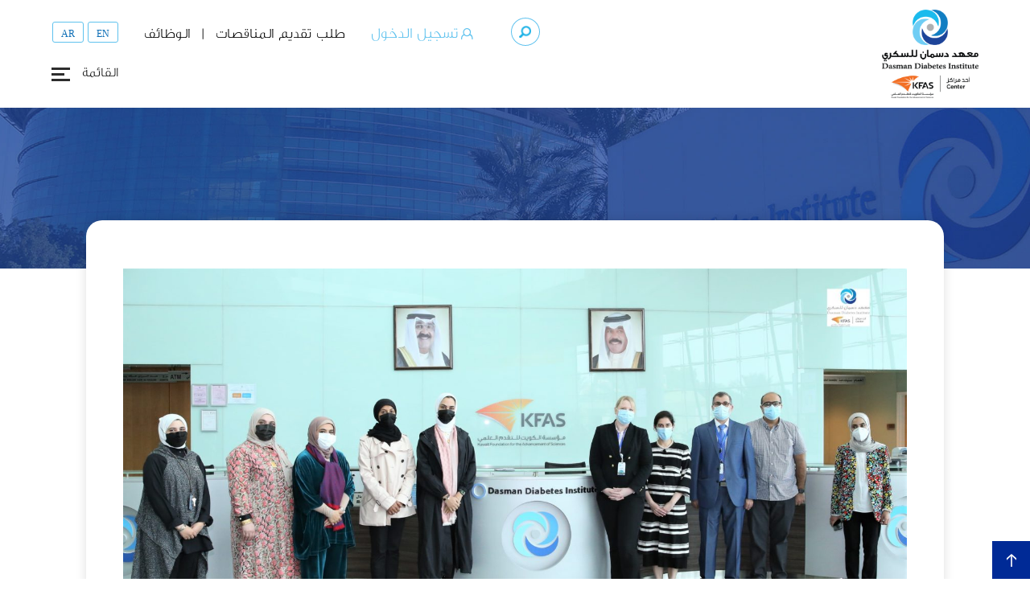

--- FILE ---
content_type: text/html; charset=UTF-8
request_url: https://www.dasmaninstitute.org/ar/ddi-holds-a-prevention-and-management-of-diabetic-foot-complications-module/
body_size: 27288
content:
<!DOCTYPE html>
<html xmlns="http://www.w3.org/1999/xhtml" dir="rtl" lang="ar">
	<head>
		<meta http-equiv="Content-Type" content="text/html; charset=UTF-8" />
		<meta name="viewport" content="width=device-width, initial-scale=1.0">
		<title>معهد دسمان للسكري يعقد ورشة عمل للوقاية من مضاعفات القدم السكرية ومداواتها - DDI</title>
		<link rel="alternate" type="application/rss+xml" title="DDI RSS Feed" href="https://www.dasmaninstitute.org/ar/feed/" />
		<link rel="pingback" href="https://www.dasmaninstitute.org/xmlrpc.php" />
		<link rel="shortcut icon" href="https://www.dasmaninstitute.org/wp-content/themes/ddi/images/favicon.png" type="image/x-icon">
		<link rel="icon" href="https://www.dasmaninstitute.org/wp-content/themes/ddi/images/favicon.png" type="image/x-icon">
		<script type="text/javascript" src="https://www.dasmaninstitute.org/wp-content/themes/ddi/js/jquery-3.3.1.min.js"></script>
		<script type="text/javascript" src="https://www.dasmaninstitute.org/wp-content/themes/ddi/js/custom-script.min.js"></script>
		<link rel="preconnect" href="https://fonts.googleapis.com">
		<link rel="preconnect" href="https://fonts.gstatic.com" crossorigin>
				<link href='https://www.dasmaninstitute.org/wp-content/themes/ddi/css/ddi-iconset.css' rel='stylesheet' type='text/css'>
				<link href='https://www.dasmaninstitute.org/wp-content/themes/ddi/style-v2.css?v=1.06.96' rel='stylesheet' type='text/css' />
		<script type="text/javascript">
/* <![CDATA[ */
window.JetpackScriptData = {"site":{"icon":"https://www.dasmaninstitute.org/wp-content/uploads/2019/10/cropped-favicon.png","title":"DDI","host":"unknown","is_wpcom_platform":false}};
/* ]]> */
</script>
<meta name='robots' content='index, follow, max-image-preview:large, max-snippet:-1, max-video-preview:-1' />
	<style>img:is([sizes="auto" i], [sizes^="auto," i]) { contain-intrinsic-size: 3000px 1500px }</style>
	
	<!-- This site is optimized with the Yoast SEO plugin v26.7 - https://yoast.com/wordpress/plugins/seo/ -->
	<meta name="description" content="Dasman Diabetes Institute and Research Center is one of the best diabetes treatment centres in Kuwait. We provide the latest diabetes research and treatment in all over Kuwait. Our qualified doctors are working on the best diabetes treatment for patients." />
	<link rel="canonical" href="https://www.dasmaninstitute.org/ar/ddi-holds-a-prevention-and-management-of-diabetic-foot-complications-module/" />
	<meta property="og:locale" content="ar_AR" />
	<meta property="og:type" content="article" />
	<meta property="og:title" content="معهد دسمان للسكري يعقد ورشة عمل للوقاية من مضاعفات القدم السكرية ومداواتها - DDI" />
	<meta property="og:description" content="Dasman Diabetes Institute and Research Center is one of the best diabetes treatment centres in Kuwait. We provide the latest diabetes research and treatment in all over Kuwait. Our qualified doctors are working on the best diabetes treatment for patients." />
	<meta property="og:url" content="https://www.dasmaninstitute.org/ar/ddi-holds-a-prevention-and-management-of-diabetic-foot-complications-module/" />
	<meta property="og:site_name" content="DDI" />
	<meta property="article:published_time" content="2021-11-22T06:09:00+00:00" />
	<meta property="article:modified_time" content="2022-03-27T08:26:51+00:00" />
	<meta property="og:image" content="https://www.dasmaninstitute.org/wp-content/uploads/2021/11/5W3A250888-scaled.jpg" />
	<meta property="og:image:width" content="2560" />
	<meta property="og:image:height" content="1366" />
	<meta property="og:image:type" content="image/jpeg" />
	<meta name="author" content="Munera Alghanim" />
	<meta name="twitter:card" content="summary_large_image" />
	<meta name="twitter:label1" content="كُتب بواسطة" />
	<meta name="twitter:data1" content="Munera Alghanim" />
	<meta name="twitter:label2" content="وقت القراءة المُقدّر" />
	<meta name="twitter:data2" content="دقيقتان" />
	<!-- / Yoast SEO plugin. -->


<link rel='dns-prefetch' href='//fonts.googleapis.com' />
<link href='https://fonts.gstatic.com' crossorigin rel='preconnect' />
<link rel="alternate" type="application/rss+xml" title="DDI &laquo; معهد دسمان للسكري يعقد ورشة عمل للوقاية من مضاعفات القدم السكرية ومداواتها خلاصة التعليقات" href="https://www.dasmaninstitute.org/ar/ddi-holds-a-prevention-and-management-of-diabetic-foot-complications-module/feed/" />
		<style>
			.lazyload,
			.lazyloading {
				max-width: 100%;
			}
		</style>
		<link rel='stylesheet' id='wprm-public-css' href='https://www.dasmaninstitute.org/wp-content/plugins/wp-recipe-maker/dist/public-modern.css' type='text/css' media='all' />
<link rel='stylesheet' id='wp-block-library-rtl-css' href='https://www.dasmaninstitute.org/wp-includes/css/dist/block-library/style-rtl.min.css' type='text/css' media='all' />
<style id='classic-theme-styles-inline-css' type='text/css'>
/*! This file is auto-generated */
.wp-block-button__link{color:#fff;background-color:#32373c;border-radius:9999px;box-shadow:none;text-decoration:none;padding:calc(.667em + 2px) calc(1.333em + 2px);font-size:1.125em}.wp-block-file__button{background:#32373c;color:#fff;text-decoration:none}
</style>
<link rel='stylesheet' id='ultimate_blocks-cgb-style-css-css' href='https://www.dasmaninstitute.org/wp-content/plugins/ultimate-blocks/dist/blocks.style.build.css' type='text/css' media='all' />
<link rel='stylesheet' id='eedee-gutenslider-init-css' href='https://www.dasmaninstitute.org/wp-content/plugins/gutenslider/build/gutenslider-init.css' type='text/css' media='all' />
<link rel='stylesheet' id='slick-css' href='https://www.dasmaninstitute.org/wp-content/plugins/getwid/vendors/slick/slick/slick.min.css' type='text/css' media='all' />
<link rel='stylesheet' id='slick-theme-css' href='https://www.dasmaninstitute.org/wp-content/plugins/getwid/vendors/slick/slick/slick-theme.min.css' type='text/css' media='all' />
<link rel='stylesheet' id='getwid-blocks-css' href='https://www.dasmaninstitute.org/wp-content/plugins/getwid/assets/css/blocks.style.rtl.css' type='text/css' media='all' />
<style id='global-styles-inline-css' type='text/css'>
:root{--wp--preset--aspect-ratio--square: 1;--wp--preset--aspect-ratio--4-3: 4/3;--wp--preset--aspect-ratio--3-4: 3/4;--wp--preset--aspect-ratio--3-2: 3/2;--wp--preset--aspect-ratio--2-3: 2/3;--wp--preset--aspect-ratio--16-9: 16/9;--wp--preset--aspect-ratio--9-16: 9/16;--wp--preset--color--black: #000000;--wp--preset--color--cyan-bluish-gray: #abb8c3;--wp--preset--color--white: #ffffff;--wp--preset--color--pale-pink: #f78da7;--wp--preset--color--vivid-red: #cf2e2e;--wp--preset--color--luminous-vivid-orange: #ff6900;--wp--preset--color--luminous-vivid-amber: #fcb900;--wp--preset--color--light-green-cyan: #7bdcb5;--wp--preset--color--vivid-green-cyan: #00d084;--wp--preset--color--pale-cyan-blue: #8ed1fc;--wp--preset--color--vivid-cyan-blue: #0693e3;--wp--preset--color--vivid-purple: #9b51e0;--wp--preset--gradient--vivid-cyan-blue-to-vivid-purple: linear-gradient(135deg,rgba(6,147,227,1) 0%,rgb(155,81,224) 100%);--wp--preset--gradient--light-green-cyan-to-vivid-green-cyan: linear-gradient(135deg,rgb(122,220,180) 0%,rgb(0,208,130) 100%);--wp--preset--gradient--luminous-vivid-amber-to-luminous-vivid-orange: linear-gradient(135deg,rgba(252,185,0,1) 0%,rgba(255,105,0,1) 100%);--wp--preset--gradient--luminous-vivid-orange-to-vivid-red: linear-gradient(135deg,rgba(255,105,0,1) 0%,rgb(207,46,46) 100%);--wp--preset--gradient--very-light-gray-to-cyan-bluish-gray: linear-gradient(135deg,rgb(238,238,238) 0%,rgb(169,184,195) 100%);--wp--preset--gradient--cool-to-warm-spectrum: linear-gradient(135deg,rgb(74,234,220) 0%,rgb(151,120,209) 20%,rgb(207,42,186) 40%,rgb(238,44,130) 60%,rgb(251,105,98) 80%,rgb(254,248,76) 100%);--wp--preset--gradient--blush-light-purple: linear-gradient(135deg,rgb(255,206,236) 0%,rgb(152,150,240) 100%);--wp--preset--gradient--blush-bordeaux: linear-gradient(135deg,rgb(254,205,165) 0%,rgb(254,45,45) 50%,rgb(107,0,62) 100%);--wp--preset--gradient--luminous-dusk: linear-gradient(135deg,rgb(255,203,112) 0%,rgb(199,81,192) 50%,rgb(65,88,208) 100%);--wp--preset--gradient--pale-ocean: linear-gradient(135deg,rgb(255,245,203) 0%,rgb(182,227,212) 50%,rgb(51,167,181) 100%);--wp--preset--gradient--electric-grass: linear-gradient(135deg,rgb(202,248,128) 0%,rgb(113,206,126) 100%);--wp--preset--gradient--midnight: linear-gradient(135deg,rgb(2,3,129) 0%,rgb(40,116,252) 100%);--wp--preset--font-size--small: 13px;--wp--preset--font-size--medium: 20px;--wp--preset--font-size--large: 36px;--wp--preset--font-size--x-large: 42px;--wp--preset--spacing--20: 0.44rem;--wp--preset--spacing--30: 0.67rem;--wp--preset--spacing--40: 1rem;--wp--preset--spacing--50: 1.5rem;--wp--preset--spacing--60: 2.25rem;--wp--preset--spacing--70: 3.38rem;--wp--preset--spacing--80: 5.06rem;--wp--preset--shadow--natural: 6px 6px 9px rgba(0, 0, 0, 0.2);--wp--preset--shadow--deep: 12px 12px 50px rgba(0, 0, 0, 0.4);--wp--preset--shadow--sharp: 6px 6px 0px rgba(0, 0, 0, 0.2);--wp--preset--shadow--outlined: 6px 6px 0px -3px rgba(255, 255, 255, 1), 6px 6px rgba(0, 0, 0, 1);--wp--preset--shadow--crisp: 6px 6px 0px rgba(0, 0, 0, 1);}:where(.is-layout-flex){gap: 0.5em;}:where(.is-layout-grid){gap: 0.5em;}body .is-layout-flex{display: flex;}.is-layout-flex{flex-wrap: wrap;align-items: center;}.is-layout-flex > :is(*, div){margin: 0;}body .is-layout-grid{display: grid;}.is-layout-grid > :is(*, div){margin: 0;}:where(.wp-block-columns.is-layout-flex){gap: 2em;}:where(.wp-block-columns.is-layout-grid){gap: 2em;}:where(.wp-block-post-template.is-layout-flex){gap: 1.25em;}:where(.wp-block-post-template.is-layout-grid){gap: 1.25em;}.has-black-color{color: var(--wp--preset--color--black) !important;}.has-cyan-bluish-gray-color{color: var(--wp--preset--color--cyan-bluish-gray) !important;}.has-white-color{color: var(--wp--preset--color--white) !important;}.has-pale-pink-color{color: var(--wp--preset--color--pale-pink) !important;}.has-vivid-red-color{color: var(--wp--preset--color--vivid-red) !important;}.has-luminous-vivid-orange-color{color: var(--wp--preset--color--luminous-vivid-orange) !important;}.has-luminous-vivid-amber-color{color: var(--wp--preset--color--luminous-vivid-amber) !important;}.has-light-green-cyan-color{color: var(--wp--preset--color--light-green-cyan) !important;}.has-vivid-green-cyan-color{color: var(--wp--preset--color--vivid-green-cyan) !important;}.has-pale-cyan-blue-color{color: var(--wp--preset--color--pale-cyan-blue) !important;}.has-vivid-cyan-blue-color{color: var(--wp--preset--color--vivid-cyan-blue) !important;}.has-vivid-purple-color{color: var(--wp--preset--color--vivid-purple) !important;}.has-black-background-color{background-color: var(--wp--preset--color--black) !important;}.has-cyan-bluish-gray-background-color{background-color: var(--wp--preset--color--cyan-bluish-gray) !important;}.has-white-background-color{background-color: var(--wp--preset--color--white) !important;}.has-pale-pink-background-color{background-color: var(--wp--preset--color--pale-pink) !important;}.has-vivid-red-background-color{background-color: var(--wp--preset--color--vivid-red) !important;}.has-luminous-vivid-orange-background-color{background-color: var(--wp--preset--color--luminous-vivid-orange) !important;}.has-luminous-vivid-amber-background-color{background-color: var(--wp--preset--color--luminous-vivid-amber) !important;}.has-light-green-cyan-background-color{background-color: var(--wp--preset--color--light-green-cyan) !important;}.has-vivid-green-cyan-background-color{background-color: var(--wp--preset--color--vivid-green-cyan) !important;}.has-pale-cyan-blue-background-color{background-color: var(--wp--preset--color--pale-cyan-blue) !important;}.has-vivid-cyan-blue-background-color{background-color: var(--wp--preset--color--vivid-cyan-blue) !important;}.has-vivid-purple-background-color{background-color: var(--wp--preset--color--vivid-purple) !important;}.has-black-border-color{border-color: var(--wp--preset--color--black) !important;}.has-cyan-bluish-gray-border-color{border-color: var(--wp--preset--color--cyan-bluish-gray) !important;}.has-white-border-color{border-color: var(--wp--preset--color--white) !important;}.has-pale-pink-border-color{border-color: var(--wp--preset--color--pale-pink) !important;}.has-vivid-red-border-color{border-color: var(--wp--preset--color--vivid-red) !important;}.has-luminous-vivid-orange-border-color{border-color: var(--wp--preset--color--luminous-vivid-orange) !important;}.has-luminous-vivid-amber-border-color{border-color: var(--wp--preset--color--luminous-vivid-amber) !important;}.has-light-green-cyan-border-color{border-color: var(--wp--preset--color--light-green-cyan) !important;}.has-vivid-green-cyan-border-color{border-color: var(--wp--preset--color--vivid-green-cyan) !important;}.has-pale-cyan-blue-border-color{border-color: var(--wp--preset--color--pale-cyan-blue) !important;}.has-vivid-cyan-blue-border-color{border-color: var(--wp--preset--color--vivid-cyan-blue) !important;}.has-vivid-purple-border-color{border-color: var(--wp--preset--color--vivid-purple) !important;}.has-vivid-cyan-blue-to-vivid-purple-gradient-background{background: var(--wp--preset--gradient--vivid-cyan-blue-to-vivid-purple) !important;}.has-light-green-cyan-to-vivid-green-cyan-gradient-background{background: var(--wp--preset--gradient--light-green-cyan-to-vivid-green-cyan) !important;}.has-luminous-vivid-amber-to-luminous-vivid-orange-gradient-background{background: var(--wp--preset--gradient--luminous-vivid-amber-to-luminous-vivid-orange) !important;}.has-luminous-vivid-orange-to-vivid-red-gradient-background{background: var(--wp--preset--gradient--luminous-vivid-orange-to-vivid-red) !important;}.has-very-light-gray-to-cyan-bluish-gray-gradient-background{background: var(--wp--preset--gradient--very-light-gray-to-cyan-bluish-gray) !important;}.has-cool-to-warm-spectrum-gradient-background{background: var(--wp--preset--gradient--cool-to-warm-spectrum) !important;}.has-blush-light-purple-gradient-background{background: var(--wp--preset--gradient--blush-light-purple) !important;}.has-blush-bordeaux-gradient-background{background: var(--wp--preset--gradient--blush-bordeaux) !important;}.has-luminous-dusk-gradient-background{background: var(--wp--preset--gradient--luminous-dusk) !important;}.has-pale-ocean-gradient-background{background: var(--wp--preset--gradient--pale-ocean) !important;}.has-electric-grass-gradient-background{background: var(--wp--preset--gradient--electric-grass) !important;}.has-midnight-gradient-background{background: var(--wp--preset--gradient--midnight) !important;}.has-small-font-size{font-size: var(--wp--preset--font-size--small) !important;}.has-medium-font-size{font-size: var(--wp--preset--font-size--medium) !important;}.has-large-font-size{font-size: var(--wp--preset--font-size--large) !important;}.has-x-large-font-size{font-size: var(--wp--preset--font-size--x-large) !important;}
:where(.wp-block-post-template.is-layout-flex){gap: 1.25em;}:where(.wp-block-post-template.is-layout-grid){gap: 1.25em;}
:where(.wp-block-columns.is-layout-flex){gap: 2em;}:where(.wp-block-columns.is-layout-grid){gap: 2em;}
:root :where(.wp-block-pullquote){font-size: 1.5em;line-height: 1.6;}
</style>
<link rel='stylesheet' id='ub-extension-style-css-css' href='https://www.dasmaninstitute.org/wp-content/plugins/ultimate-blocks/src/extensions/style.css' type='text/css' media='all' />
<link rel='stylesheet' id='pb-accordion-blocks-style-css' href='https://www.dasmaninstitute.org/wp-content/plugins/accordion-blocks/build/index.css' type='text/css' media='all' />
<link rel='stylesheet' id='SFSImainCss-css' href='https://www.dasmaninstitute.org/wp-content/plugins/ultimate-social-media-icons/css/sfsi-style.css' type='text/css' media='all' />
<link rel='stylesheet' id='wprmp-public-css' href='https://www.dasmaninstitute.org/wp-content/plugins/wp-recipe-maker-premium/dist/public-pro.css' type='text/css' media='all' />
<link rel='stylesheet' id='resources-style-css' href='https://www.dasmaninstitute.org/wp-content/themes/ddi/css/resources.css' type='text/css' media='all' />
<link rel='stylesheet' id='DDI-style-css' href='https://www.dasmaninstitute.org/wp-content/themes/ddi/style.css?v2_3' type='text/css' media='all' />
<link rel='stylesheet' id='pscrollbar-css' href='https://www.dasmaninstitute.org/wp-content/plugins/quadmenu/assets/frontend/pscrollbar/perfect-scrollbar.min.css' type='text/css' media='all' />
<link rel='stylesheet' id='owlcarousel-css' href='https://www.dasmaninstitute.org/wp-content/plugins/quadmenu/assets/frontend/owlcarousel/owl.carousel.min.css' type='text/css' media='all' />
<link rel='stylesheet' id='quadmenu-normalize-css' href='https://www.dasmaninstitute.org/wp-content/plugins/quadmenu/assets/frontend/css/quadmenu-normalize.css' type='text/css' media='all' />
<link rel='stylesheet' id='quadmenu-widgets-css' href='https://www.dasmaninstitute.org/wp-content/uploads/ddi/quadmenu-widgets.css' type='text/css' media='all' />
<link rel='stylesheet' id='quadmenu-css' href='https://www.dasmaninstitute.org/wp-content/plugins/quadmenu/build/frontend/style.css' type='text/css' media='all' />
<link rel='stylesheet' id='quadmenu-locations-css' href='https://www.dasmaninstitute.org/wp-content/uploads/ddi/quadmenu-locations.css' type='text/css' media='all' />
<link rel='stylesheet' id='dashicons-css' href='https://www.dasmaninstitute.org/wp-includes/css/dashicons.min.css' type='text/css' media='all' />
<link rel='stylesheet' id='redux-google-fonts-quadmenu_ddi-css' href='https://fonts.googleapis.com/css?family=Muli%3A300&#038;subset=latin&#038;ver=1712236570' type='text/css' media='all' />
<script type="text/javascript" src="https://www.dasmaninstitute.org/wp-includes/js/jquery/jquery.min.js" id="jquery-core-js"></script>
<script type="text/javascript" src="https://www.dasmaninstitute.org/wp-includes/js/jquery/jquery-migrate.min.js" id="jquery-migrate-js"></script>
<script type="text/javascript" id="wpml-cookie-js-extra">
/* <![CDATA[ */
var wpml_cookies = {"wp-wpml_current_language":{"value":"ar","expires":1,"path":"\/"}};
var wpml_cookies = {"wp-wpml_current_language":{"value":"ar","expires":1,"path":"\/"}};
/* ]]> */
</script>
<script type="text/javascript" src="https://www.dasmaninstitute.org/wp-content/plugins/sitepress-multilingual-cms/res/js/cookies/language-cookie.js" id="wpml-cookie-js" defer="defer" data-wp-strategy="defer"></script>
<link rel="https://api.w.org/" href="https://www.dasmaninstitute.org/ar/wp-json/" /><link rel="alternate" title="JSON" type="application/json" href="https://www.dasmaninstitute.org/ar/wp-json/wp/v2/posts/40405" />
<link rel='shortlink' href='https://www.dasmaninstitute.org/ar/?p=40405' />
<link rel="alternate" title="oEmbed (JSON)" type="application/json+oembed" href="https://www.dasmaninstitute.org/ar/wp-json/oembed/1.0/embed?url=https%3A%2F%2Fwww.dasmaninstitute.org%2Far%2Fddi-holds-a-prevention-and-management-of-diabetic-foot-complications-module%2F" />
<link rel="alternate" title="oEmbed (XML)" type="text/xml+oembed" href="https://www.dasmaninstitute.org/ar/wp-json/oembed/1.0/embed?url=https%3A%2F%2Fwww.dasmaninstitute.org%2Far%2Fddi-holds-a-prevention-and-management-of-diabetic-foot-complications-module%2F&#038;format=xml" />
<meta name="generator" content="WPML ver:4.7.6 stt:5,1;" />
<meta name="follow.[base64]" content="MM6Tsd4HKSRtl8qNjfrH"/><style type="text/css"> .tippy-box[data-theme~="wprm"] { background-color: #333333; color: #FFFFFF; } .tippy-box[data-theme~="wprm"][data-placement^="top"] > .tippy-arrow::before { border-top-color: #333333; } .tippy-box[data-theme~="wprm"][data-placement^="bottom"] > .tippy-arrow::before { border-bottom-color: #333333; } .tippy-box[data-theme~="wprm"][data-placement^="left"] > .tippy-arrow::before { border-left-color: #333333; } .tippy-box[data-theme~="wprm"][data-placement^="right"] > .tippy-arrow::before { border-right-color: #333333; } .tippy-box[data-theme~="wprm"] a { color: #FFFFFF; } .wprm-comment-rating svg { width: 18px !important; height: 18px !important; } img.wprm-comment-rating { width: 90px !important; height: 18px !important; } body { --comment-rating-star-color: #0d6eb6; } body { --wprm-popup-font-size: 16px; } body { --wprm-popup-background: #ffffff; } body { --wprm-popup-title: #000000; } body { --wprm-popup-content: #444444; } body { --wprm-popup-button-background: #444444; } body { --wprm-popup-button-text: #ffffff; }</style><style type="text/css">.wprm-glossary-term {color: #0d6eb6;text-decoration: underline;cursor: help;}</style>		<script>
			document.documentElement.className = document.documentElement.className.replace('no-js', 'js');
		</script>
				<style>
			.no-js img.lazyload {
				display: none;
			}

			figure.wp-block-image img.lazyloading {
				min-width: 150px;
			}

			.lazyload,
			.lazyloading {
				--smush-placeholder-width: 100px;
				--smush-placeholder-aspect-ratio: 1/1;
				width: var(--smush-image-width, var(--smush-placeholder-width)) !important;
				aspect-ratio: var(--smush-image-aspect-ratio, var(--smush-placeholder-aspect-ratio)) !important;
			}

						.lazyload {
				opacity: 0;
			}

			.lazyloading {
				border: 0 !important;
				opacity: 1;
				background: rgba(255, 255, 255, 0) url('https://www.dasmaninstitute.org/wp-content/plugins/wp-smushit/app/assets/images/smush-lazyloader-1.gif') no-repeat center !important;
				background-size: 16px auto !important;
				min-width: 16px;
			}

					</style>
		<script type="text/javascript">var ajaxurl = "https://www.dasmaninstitute.org/wp-admin/admin-ajax.php"; </script>
	<meta name="viewport" content="width=device-width, initial-scale=1.0">

	<style id="bec-color-style" type="text/css">
/* Block Editor Colors generated css */
:root {
--bec-color-orange: #f27a28;
--bec-color-light-blue: #5fc2ee;
--bec-color-dark-blue: #0d6eb6;
--bec-color-normal-white: #ffffff;
--bec-color-dark-black: #000000;
--bec-color-solid-dark-blue: #1c4498;
}

:root .has-orange-color {
	color: var(--bec-color-orange, #f27a28) !important;
}
:root .has-orange-background-color {
	background-color: var(--bec-color-orange, #f27a28) !important;
}

:root .has-light-blue-color {
	color: var(--bec-color-light-blue, #5fc2ee) !important;
}
:root .has-light-blue-background-color {
	background-color: var(--bec-color-light-blue, #5fc2ee) !important;
}

:root .has-dark-blue-color {
	color: var(--bec-color-dark-blue, #0d6eb6) !important;
}
:root .has-dark-blue-background-color {
	background-color: var(--bec-color-dark-blue, #0d6eb6) !important;
}

:root .has-normal-white-color {
	color: var(--bec-color-normal-white, #ffffff) !important;
}
:root .has-normal-white-background-color {
	background-color: var(--bec-color-normal-white, #ffffff) !important;
}

:root .has-dark-black-color {
	color: var(--bec-color-dark-black, #000000) !important;
}
:root .has-dark-black-background-color {
	background-color: var(--bec-color-dark-black, #000000) !important;
}

:root .has-solid-dark-blue-color {
	color: var(--bec-color-solid-dark-blue, #1c4498) !important;
}
:root .has-solid-dark-blue-background-color {
	background-color: var(--bec-color-solid-dark-blue, #1c4498) !important;
}
        </style><style id="uagb-style-conditional-extension">@media (min-width: 1025px){body .uag-hide-desktop.uagb-google-map__wrap,body .uag-hide-desktop{display:none !important}}@media (min-width: 768px) and (max-width: 1024px){body .uag-hide-tab.uagb-google-map__wrap,body .uag-hide-tab{display:none !important}}@media (max-width: 767px){body .uag-hide-mob.uagb-google-map__wrap,body .uag-hide-mob{display:none !important}}</style><style id="uagb-style-frontend-40405">.uag-blocks-common-selector{z-index:var(--z-index-desktop) !important}@media (max-width: 976px){.uag-blocks-common-selector{z-index:var(--z-index-tablet) !important}}@media (max-width: 767px){.uag-blocks-common-selector{z-index:var(--z-index-mobile) !important}}
</style><link rel="icon" href="https://www.dasmaninstitute.org/wp-content/uploads/2019/10/cropped-favicon-32x32.png" sizes="32x32" />
<link rel="icon" href="https://www.dasmaninstitute.org/wp-content/uploads/2019/10/cropped-favicon-192x192.png" sizes="192x192" />
<link rel="apple-touch-icon" href="https://www.dasmaninstitute.org/wp-content/uploads/2019/10/cropped-favicon-180x180.png" />
<meta name="msapplication-TileImage" content="https://www.dasmaninstitute.org/wp-content/uploads/2019/10/cropped-favicon-270x270.png" />
		<style type="text/css" id="wp-custom-css">
			.sw-default-content-style .wprm-recipe h2 {
	width: auto;
}
.sw-default-content-style .wprm-recipe ul li {
	background-image: none;
}

.otgs-development-site-front-end, #usm-admin-notification-widget {
	display: none;
}
.uagb-buttons-repeater {
	border-radius: 25px;
}
article.post .sw-single-post-content p strong {
	color: #000;
}
/*popup maker*/
.pum-theme-53181 .pum-content, .pum-theme-lightbox .pum-content {
	text-align: center;
}/*popup maker ends*/
body.home #fancybox-container-1, body.home  #fancybox-container-2 {
	display: block;
}
.ddi-lang-switcher li:first-child {
	margin-right: 5px;
}
.ddi-lang-switcher li a {
	font-size: 12px;
	line-height: 13px;
	text-transform: uppercase;
	border: 1px solid #5fc2ee;
	border-radius: 3px;
	transition: 250ms all ease-in-out;
}
.ddi-lang-switcher li a:hover {
	background-color: #5fc2ee;
	color: #fff;
}
.top-header .ddi-lang-switcher li a:hover {
	color: #fff !important;
	text-decoration: none;
}
/*PDF FlipBook plugin*/
.flipbook-thumb-num {
	top: -15px !important;
}

.c-accordion__content {
	width: 100%;
}
.wp-block-guteblock-count-ups.has-3-columns .wp-block-guteblock-count-up {
    width: calc(25% - 20px);
}
.wp-block-guteblock-count-ups .wp-block-guteblock-count-up__title {
    font-size: 14px!important;
}
.wp-block-guteblock-count-ups .wp-block-guteblock-count-up {
    flex-wrap: wrap-reverse;
    flex-direction: column-reverse;
    display: flex;
}
.components-button-group {
    display: inline-flex;
}
h2.wp-block-guteblock-count-up__title {
    margin: 0;
    line-height: 26px;
}
.wp-block-guteblock-count-up__container h5 {
    margin: 0;
    padding-bottom: 0;
}
.page-id-28592 h1.inner-page-title.title-dark, .page-id-28894 h1.inner-page-title.title-dark, 
.page-id-31633 h1.inner-page-title.title-dark {
    color: #fff!important;
}

/*Whatsapp Chat & call button combined container styles*/
.ht-ctc-sc.ht-ctc-sc-chat {
	vertical-align: top;
}
.auto-getseofix.prova-getseofix {
	font-family: inherit;
	vertical-align: top;
	margin: -4px 0 0 20px !important;
	height: 54px;
	line-height: 52px !important;
	border-radius: 2px;
	transition: 250ms all ease-in-out;
}
.prova-getseofix {
	padding: 0px 20px !important;
	box-shadow: 0 2px 2px 0 rgba(0,0,0,.14), 0 1px 5px 0 rgba(0,0,0,.12), 0 3px 1px -2px rgba(0,0,0,.1);
}
.prova-getseofix.auto-getseofix:hover {
	background: #f27a28;
}
.prova-getseofix span {
	font-size: 18px!important;
	font-weight: lighter;
}

/*ultimate editor blocks styles plugin*/
.wp-block-ub-tabbed-content-tab-title-wrap {
    border-color: #0d6eb6 !important;
}
.wp-block-ub-tabbed-content-tab-title-wrap.active {
    border-color: lightgrey!important;
}
.wp-block-ub-tabbed-content-tabs-content {
    border: 1px solid #0d6eb6;
}
.take-a-tour-innerpg-tabs.wp-block-ub-tabbed-content {
    margin-top: 0;
}
/*block button*/
.uagb-button__link {
	font-weight: 400;
}
/*ENDS block button*/
body.page-id-43413 .sw-default-content-style iframe,body.page.page-id-44330 .sw-default-content-style iframe, body.page-id-44400 .sw-default-content-style iframe,body.page-id-43611 .sw-default-content-style iframe{
    max-width: 700px;
}

/*disable AR button on AR-our-videos-category-page*/
/* body.archive.category-our-videos .wpml-ls .wpml-ls-item-ar {
	display: none;
} */
/**/
@media(max-width: 1025px) {
	.quick-link-column.wp-block-columns {
		display: block;
	}
	.quick-link-column .wp-block-column {
		text-align: center;
	}
	.quick-link-column .wp-block-guteblock-button {
		text-align: center !important;
		margin-top: 20px;
	}
	.quick-link-column .wp-block-column p {
		line-height: 33px !important;
	}
}
@media(max-width: 767px) {
	.auto-getseofix.prova-getseofix {
		vertical-align: inherit;
	}
	/*popup maker*/
	.pum-container.custom-position {
		width: 94%;
		left: 0 !important;
		right: 0;
		margin-left: auto;
		margin-right: auto;
	}/*popup maker ends*/
}
@media(max-width: 560px) {
.ht-ctc-sc.ht-ctc-sc-chat, p.auto-getseofix {
		width: 100%;
		display: inline-block !important;
	}
	.auto-getseofix.prova-getseofix {
		margin: 16px 0 0 !important;
		padding: 0 15.5px !important;
	}
}
@media(max-width: 425px) {
	.mobile-Only {
		display: block;
	}
	.non-Mobile {
		display: none;
	}
}
@media(max-width: 408px) {
	.prova-getseofix span {
		font-size: 14px!important;
	}
}
@media(max-width: 360px) {
	.auto-getseofix.prova-getseofix {
		padding: 0 10px !important;
		height: auto!important;
	}
}

@media(min-width: 426px) {
	.mobile-Only {
		display: none;
	}
	.non-Mobile {
		display: block;
	}
}
@media(min-width: 1199px) {
/* 	#left-header .container {
			width: 100%;
			max-width: 100%;
	} */
/* 	ul.main-menu li.nav-button a{
			max-width: 80%;
	} */
	.header-footer p {
			padding: 0 20px;
	}
	
	
	ul.main-menu {
			float: left;
			list-style: none;
			margin-top: 30px;
			margin-bottom: 0;
			position: relative;
	}
	ul.main-menu li {
			margin: 0 0 5px;
			transition: all 0.3s ease;
			position: static;
			display: block;
			float: left;
			width: 100%;
			text-align: center;
			line-height: 0;
	}
	ul.main-menu li.divider {
			border-bottom: 1px solid #d3d3d3;
			margin-bottom: 16px;
			padding-bottom: 16px;
	}
	ul.main-menu li:hover > a, ul.main-menu li:active > a {
			background: #5fc2ee42;
	}
	ul.main-menu li.menu-item-has-children::after {
			opacity: 0;
	}
	ul.main-menu li a {
			font-size: 16px;
			line-height: 32px;
			font-weight: normal;
			color: #323232;
			transition: all 0.3s ease;
			display: inline-block;
			vertical-align: middle;
			width: 100%;
			letter-spacing: .5px;
	}
	ul.main-menu li.menu-item-has-children > a::after {
		content: '';
		border-left: 5px solid transparent;
		border-right: 5px solid transparent;
		border-top: 5px solid #1e2c66;
		display: inline-block;
		vertical-align: middle;
		transition: 350ms all ease-in-out;
		position: absolute;
		right: 15px;
		top: 15px;
	}
	ul.main-menu li.menu-item-has-children:hover > a::after, ul.main-menu li.menu-item-has-children:active > a::after {
   		border-left: 8px solid transparent;
		border-right: 8px solid transparent;
		border-top: 8px solid #0d6eb6;
		right: -5px;
		top: 12px;
		transform: rotate(90deg);
	}
	ul.main-menu li li.menu-item-has-children:hover > a::after, ul.main-menu li li.menu-item-has-children:active > a::after {
   		border-left: 8px solid transparent;
		border-right: 8px solid transparent;
		border-top: 8px solid #15368b;
	}
	
	ul.sub-menu {
			position: absolute;
			bottom: unset;
			width: 255px;
			background: #0d6eb6;
			display: inline-block;
			border-radius: 0;
			margin-bottom: 0;
			height: 80vh;
			top: 0;
			border:0;
			box-shadow: 1px 0 14px rgba(0,0,0,0.5);
	}
	ul.sub-menu li {
			margin-bottom: 0;
	}
	ul.sub-menu > li > ul {
			background: #15368b;
	}
	ul.sub-menu ul ul {
			background: #0d6eb6;
	}
	ul.main-menu > li.menu-item-has-children > ul {
			top: 0;
			bottom: unset;
	}
	ul.sub-menu li a {
			padding: 7px 27px 7px 18px;
			color: #fff;
			border-bottom: 0;
			font-size: 16px;
			line-height: 20px;
			vertical-align: top;
	}
	
}

@media (min-height: 740px) and (max-height: 768px) and (min-width: 1366px) and (max-width: 1440px) {
	#left-header {
		padding: 20px 0 0;
	}
	ul.main-menu {
			margin-top: 15px;
	}
	ul.main-menu li.nav-button a {
			padding: 5px 30px;
	}
}		</style>
				<!-- Global site tag (gtag.js) - Google Analytics -->
		<script async src="https://www.googletagmanager.com/gtag/js?id=UA-50741136-1"></script>
		<script>
			window.dataLayer = window.dataLayer || [];
			function gtag(){dataLayer.push(arguments);}
			gtag('js', new Date());
			gtag('config', 'UA-50741136-1');
		</script>
        <!-- Google Tag Manager --><script>(function(w,d,s,l,i){w[l]=w[l]||[];w[l].push({'gtm.start':
		new Date().getTime(),event:'gtm.js'});var f=d.getElementsByTagName(s)[0],
		j=d.createElement(s),dl=l!='dataLayer'?'&l='+l:'';j.async=true;j.src=
		'https://www.googletagmanager.com/gtm.js?id='+i+dl;f.parentNode.insertBefore(j,f);
		})(window,document,'script','dataLayer','GTM-TKP6BNH');</script><!-- End Google Tag Manager -->
		<script type="application/ld+json">
		{
		"@context": "http://schema.org",
		"@type": "MedicalOrganization",
		"name": "Dasman Diabetes Institute",
		"url": "https://www.dasmaninstitute.org/",
		"logo": "https://www.dasmaninstitute.org/wp-content/uploads/2020/09/DDI-logo-twenty-two.png",
		"description": "A premier research and treatment facility focused on diabetes and its related complications, aimed at providing high-quality medical care, conducting groundbreaking research, and offering educational programs to combat diabetes in Kuwait.",
		"telephone": "+965 2224 2999",
		"address": {
			"@type": "PostalAddress",
			"streetAddress": "Gulf Road intersecting Jassim Al Bahar St. Sharq, Block 3",
			"addressLocality": "Dasman",
			"postalCode": "15462",
			"addressCountry": "KW"
		},
		"sameAs": [
			"https://www.facebook.com/dasmaninstitute/",
			"https://www.instagram.com/dasmaninstitute/"
		],
		"areaServed": "Kuwait",
		"founder": "His Highness Sheikh Jaber Al Ahmed Al Sabah",
		"foundingDate": "2006",
		"medicalSpecialty": {
			"@type": "MedicalSpecialty",
			"name": "Diabetology"
		},
		"department": [
			{
			"@type": "MedicalBusiness",
			"name": "Research Department",
			"description": "Focused on transforming scientific discoveries into clinical applications to reduce diabetes incidence and impact."
			},
			{
			"@type": "MedicalBusiness",
			"name": "Medical Services",
			"description": "Offers comprehensive care, educational programs, and clinical research programs for diabetes prevention, treatment, and management."
			},
			{
			"@type": "EducationalOrganization",
			"name": "Educational Programs",
			"description": "Provides education and training for patients, caregivers, and medical professionals on diabetes management and prevention."
			}
		]
		}
		</script>
	</head>
	<body class="rtl wp-singular post-template-default single single-post postid-40405 single-format-standard wp-theme-ddi sfsi_actvite_theme_flat">
	    <!-- Google Tag Manager (noscript) --><noscript><iframe data-src="https://www.googletagmanager.com/ns.html?id=GTM-TKP6BNH"
		height="0" width="0" style="display:none;visibility:hidden" src="[data-uri]" class="lazyload" data-load-mode="1"></iframe></noscript><!-- End Google Tag Manager (noscript) -->
		<div id="left-header"> <!-- header section start -->	
			<div class="container">
				<a href="https://www.dasmaninstitute.org/ar/" title="DDI" class="logo"><img data-src="https://www.dasmaninstitute.org/wp-content/uploads/2020/09/DDI-logo-twenty-two.png" alt="DDI" src="[data-uri]" class="lazyload" style="--smush-placeholder-width: 708px; --smush-placeholder-aspect-ratio: 708/647;"></a>
				<div class="ddi-lang-switcher"><!-- wpml lang switcher -->
<div class="wpml-ls-statics-shortcode_actions wpml-ls wpml-ls-rtl wpml-ls-legacy-list-horizontal">
	<ul><li class="wpml-ls-slot-shortcode_actions wpml-ls-item wpml-ls-item-en wpml-ls-first-item wpml-ls-item-legacy-list-horizontal">
				<a href="https://www.dasmaninstitute.org/ddi-holds-a-prevention-and-management-of-diabetic-foot-complications-module/" class="wpml-ls-link">
                    <span class="wpml-ls-display">EN</span></a>
			</li><li class="wpml-ls-slot-shortcode_actions wpml-ls-item wpml-ls-item-ar wpml-ls-current-language wpml-ls-last-item wpml-ls-item-legacy-list-horizontal">
				<a href="https://www.dasmaninstitute.org/ar/ddi-holds-a-prevention-and-management-of-diabetic-foot-complications-module/" class="wpml-ls-link">
                    <span class="wpml-ls-native">AR</span></a>
			</li></ul>
</div>
</div>	
				<div class="menu-tab"><!-- website navigation menu start -->
				    <div class="one"></div>
				    <div class="two"></div>
				    <div class="three"></div>
					<p>القائمة</p>
				</div>	
				<!-- <ul class="main-menu"></ul> -->
				<ul class="main-menu1"><nav id="quadmenu" class="quadmenu-default_theme quadmenu-v3.2.6 quadmenu-align-right quadmenu-divider-hide quadmenu-carets-show quadmenu-background-color quadmenu-mobile-shadow-show quadmenu-dropdown-shadow-show quadmenu-hover-ripple quadmenu-is-embed" data-template="embed" data-theme="default_theme" data-unwrap="0" data-breakpoint="768">
	<div class="quadmenu-container">
	<div id="quadmenu_0" class="quadmenu-navbar-collapse collapsed in">
		<ul class="quadmenu-navbar-nav"><li id="menu-item-57902" class="quadmenu-item-57902 quadmenu-item quadmenu-item-object-page quadmenu-item-home quadmenu-item-type-post_type quadmenu-item-type-post_type quadmenu-item-level-0 quadmenu-has-title quadmenu-has-link quadmenu-has-background quadmenu-dropdown-right">				<a  href="https://www.dasmaninstitute.org/ar/">
			<span class="quadmenu-item-content">
																	<span class="quadmenu-text  hover t_1000">الصفحة الرئيسية</span>
																	</span>
		</a>
				</li><li id="menu-item-58044" class="quadmenu-item-58044 quadmenu-item quadmenu-item-object-tabs quadmenu-item-has-children quadmenu-item-type-tabs quadmenu-item-level-0 quadmenu-dropdown quadmenu-has-caret quadmenu-has-title quadmenu-has-link quadmenu-dropdown-left    ">				<a  href="https://www.dasmaninstitute.org/ar/about-us/" class="quadmenu-dropdown-toggle hoverintent">
			<span class="quadmenu-item-content">
											<span class="quadmenu-caret"></span>
										<span class="quadmenu-text  hover t_1000">نبذة عامة</span>
																	</span>
		</a>
						<div id="dropdown-58044" class="quadmenu_btt t_300 quadmenu-dropdown-menu quadmenu-dropdown-stretch-boxed">
				<ul>
		<li>
			<ul class="quadmenu-tabs">
			<li id="menu-item-60298" class="quadmenu-item-60298 quadmenu-item quadmenu-item-object-tab quadmenu-item-has-children quadmenu-item-type-tab quadmenu-item-level-1 quadmenu-dropdown quadmenu-dropdown-submenu quadmenu-has-caret quadmenu-has-title quadmenu-has-link dropdown-maxheight">				<a  href="https://www.dasmaninstitute.org/ar/about-us/" class="quadmenu-dropdown-toggle hoverintent">
			<span class="quadmenu-item-content">
											<span class="quadmenu-caret"></span>
										<span class="quadmenu-text  hover t_1000">نبذة عامة عن المعهد</span>
																	</span>
		</a>
						<div id="dropdown-60298" class="quadmenu_btt t_300 quadmenu-dropdown-menu">
				<ul class="quadmenu-row">
		<li id="menu-item-60299" class="quadmenu-item-60299 quadmenu-item quadmenu-item-object-column quadmenu-item-has-children quadmenu-item-type-column col-xs-12 col-sm-12">		<div id="dropdown-60299" class="">
				<ul>
		<li id="menu-item-60300" class="quadmenu-item-60300 quadmenu-item quadmenu-item-object-widget quadmenu-item-type-widget">		<div class="quadmenu-item-widget widget widget_text">
				<span class="quadmenu-title">معهد دسمان للسكري</span>			<div class="textwidget"><p>تأسس معهد دسمان للسكري تحت رعاية صاحب السمو الشيخ جابر الأحمد الصباح أمير دولة الكويت الراحل، ومؤسسة الكويت للتقدم العلمي (KFAS) لمكافحة انتشار مرض السكري في الكويت.</p>
<p><strong>رسالة المعهد</strong><br />
مكافحة مرض السكري في الكويت من خلال أبحاث مرض السكري المتقدمة والوقاية المتكاملة والتدريب والتعليم.</p>
<p><strong>رؤية المعهد</strong><br />
أن نكون المعهد الرائد في مجال مرض السكري في منطقة الشرق الأوسط وشمال إفريقيا وأن تكون لنا مكانة عالمية.</p>
</div>
				</div>
				</li>		</ul>
	</div>
	</li>		</ul>
	</div>
	<li id="menu-item-58045" class="quadmenu-item-58045 quadmenu-item quadmenu-item-object-tab quadmenu-item-has-children quadmenu-item-type-tab quadmenu-item-level-1 quadmenu-dropdown quadmenu-dropdown-submenu quadmenu-has-caret quadmenu-has-title quadmenu-has-link dropdown-maxheight">				<a  href="#" class="quadmenu-dropdown-toggle hoverintent">
			<span class="quadmenu-item-content">
											<span class="quadmenu-caret"></span>
										<span class="quadmenu-text  hover t_1000">إدارة المعهد</span>
																	</span>
		</a>
						<div id="dropdown-58045" class="quadmenu_btt t_300 quadmenu-dropdown-menu">
				<ul class="quadmenu-row">
		<li id="menu-item-58046" class="quadmenu-item-58046 quadmenu-item quadmenu-item-object-column quadmenu-item-has-children quadmenu-item-type-column col-xs-12 col-sm-6">		<div id="dropdown-58046" class="">
				<ul>
		<li id="menu-item-62246" class="quadmenu-item-62246 quadmenu-item quadmenu-item-object-page quadmenu-item-type-post_type quadmenu-item-type-post_type quadmenu-item-level-3 quadmenu-has-title quadmenu-has-link quadmenu-has-background quadmenu-dropdown-right">				<a  href="https://www.dasmaninstitute.org/ar/about-us/dr-ebaa-al-ozairi/">
			<span class="quadmenu-item-content">
																	<span class="quadmenu-text  hover t_1000">د. إباء العزيري</span>
																	</span>
		</a>
				</li>		</ul>
	</div>
	</li><li id="menu-item-58047" class="quadmenu-item-58047 quadmenu-item quadmenu-item-object-column quadmenu-item-has-children quadmenu-item-type-column col-xs-12 col-sm-6">		<div id="dropdown-58047" class="">
				<ul>
		<li id="menu-item-62238" class="quadmenu-item-62238 quadmenu-item quadmenu-item-object-page quadmenu-item-type-post_type quadmenu-item-type-post_type quadmenu-item-level-3 quadmenu-has-title quadmenu-has-link quadmenu-has-background quadmenu-dropdown-right">				<a  href="https://www.dasmaninstitute.org/ar/about-us/dr-faisal-hamed-al-refaei/">
			<span class="quadmenu-item-content">
																	<span class="quadmenu-text  hover t_1000">د. فيصل حامد الرفاعي</span>
																	</span>
		</a>
				</li><li id="menu-item-70676" class="quadmenu-item-70676 quadmenu-item quadmenu-item-object-page quadmenu-item-type-post_type quadmenu-item-type-post_type quadmenu-item-level-3 quadmenu-has-title quadmenu-has-link quadmenu-has-background quadmenu-dropdown-right">				<a  href="https://www.dasmaninstitute.org/ar/about-us/prof-fahd-al-mulla/">
			<span class="quadmenu-item-content">
																	<span class="quadmenu-text  hover t_1000">الأستاذ الدكتور فهد الملا</span>
																	</span>
		</a>
				</li>		</ul>
	</div>
	</li>		</ul>
	</div>
	<li id="menu-item-58053" class="quadmenu-item-58053 quadmenu-item quadmenu-item-object-tab quadmenu-item-has-children quadmenu-item-type-tab quadmenu-item-level-1 quadmenu-dropdown quadmenu-dropdown-submenu quadmenu-has-caret quadmenu-has-title quadmenu-has-link dropdown-maxheight">				<a  href="https://www.dasmaninstitute.org/ar/about-us/governance/" class="quadmenu-dropdown-toggle hoverintent">
			<span class="quadmenu-item-content">
											<span class="quadmenu-caret"></span>
										<span class="quadmenu-text  hover t_1000">هيكل الحوكمة</span>
																	</span>
		</a>
						<div id="dropdown-58053" class="quadmenu_btt t_300 quadmenu-dropdown-menu">
				<ul class="quadmenu-row">
		<li id="menu-item-58055" class="quadmenu-item-58055 quadmenu-item quadmenu-item-object-column quadmenu-item-has-children quadmenu-item-type-column col-xs-12 col-sm-6">		<div id="dropdown-58055" class="">
				<ul>
		<li id="menu-item-58059" class="quadmenu-item-58059 quadmenu-item quadmenu-item-object-custom quadmenu-item-type-default quadmenu-item-level-3 quadmenu-has-title quadmenu-has-link quadmenu-has-background quadmenu-dropdown-right">				<a  href="https://www.dasmaninstitute.org/ar/about-us/governance/office-of-regulatory-affairs/">
			<span class="quadmenu-item-content">
																	<span class="quadmenu-text  hover t_1000">مكتب الشؤون التنظيمية</span>
																	</span>
		</a>
				</li><li id="menu-item-58061" class="quadmenu-item-58061 quadmenu-item quadmenu-item-object-custom quadmenu-item-type-default quadmenu-item-level-3 quadmenu-has-title quadmenu-has-link quadmenu-has-background quadmenu-dropdown-right">				<a  href="https://www.dasmaninstitute.org/ar/about-us/governance/animal-care-ethics-committee/">
			<span class="quadmenu-item-content">
																	<span class="quadmenu-text  hover t_1000">لجنة رعاية الحيوان والأخلاقيات</span>
																	</span>
		</a>
				</li><li id="menu-item-58062" class="quadmenu-item-58062 quadmenu-item quadmenu-item-object-custom quadmenu-item-type-default quadmenu-item-level-3 quadmenu-has-title quadmenu-has-link quadmenu-has-background quadmenu-dropdown-right">				<a  href="https://www.dasmaninstitute.org/ar/about-us/governance/patent-research-translation-office/">
			<span class="quadmenu-item-content">
																	<span class="quadmenu-text  hover t_1000">مكتب ترجمة البحوث وبراءات الاختراع</span>
																	</span>
		</a>
				</li>		</ul>
	</div>
	</li><li id="menu-item-58054" class="quadmenu-item-58054 quadmenu-item quadmenu-item-object-column quadmenu-item-has-children quadmenu-item-type-column col-xs-12 col-sm-6">		<div id="dropdown-58054" class="">
				<ul>
		<li id="menu-item-72641" class="quadmenu-item-72641 quadmenu-item quadmenu-item-object-page quadmenu-item-type-post_type quadmenu-item-type-post_type quadmenu-item-level-3 quadmenu-has-title quadmenu-has-link quadmenu-has-background quadmenu-dropdown-right">				<a  href="https://www.dasmaninstitute.org/ar/about-us/ddi-consultancy-board/">
			<span class="quadmenu-item-content">
																	<span class="quadmenu-text  hover t_1000">المجلس الاستشاري</span>
																	</span>
		</a>
				</li><li id="menu-item-58058" class="quadmenu-item-58058 quadmenu-item quadmenu-item-object-custom quadmenu-item-type-default quadmenu-item-level-3 quadmenu-has-title quadmenu-has-link quadmenu-has-background quadmenu-dropdown-right">				<a  href="https://www.dasmaninstitute.org/ar/about-us/governance/strategy-management-office/">
			<span class="quadmenu-item-content">
																	<span class="quadmenu-text  hover t_1000">مكتب إدارة الإستراتيجية</span>
																	</span>
		</a>
				</li><li id="menu-item-58060" class="quadmenu-item-58060 quadmenu-item quadmenu-item-object-custom quadmenu-item-type-default quadmenu-item-level-3 quadmenu-has-title quadmenu-has-link quadmenu-has-background quadmenu-dropdown-right">				<a  href="https://www.dasmaninstitute.org/ar/about-us/governance/ethical-review-committee/">
			<span class="quadmenu-item-content">
																	<span class="quadmenu-text  hover t_1000">لجنة المراجعة الأخلاقية</span>
																	</span>
		</a>
				</li>		</ul>
	</div>
	</li>		</ul>
	</div>
	<li id="menu-item-58063" class="quadmenu-item-58063 quadmenu-item quadmenu-item-object-tab quadmenu-item-has-children quadmenu-item-type-tab quadmenu-item-level-1 quadmenu-dropdown quadmenu-dropdown-submenu quadmenu-has-caret quadmenu-has-title quadmenu-has-link dropdown-maxheight">				<a  href="https://www.dasmaninstitute.org/ar/operations/" class="quadmenu-dropdown-toggle hoverintent">
			<span class="quadmenu-item-content">
											<span class="quadmenu-caret"></span>
										<span class="quadmenu-text  hover t_1000">قطاع العمليات</span>
																	</span>
		</a>
						<div id="dropdown-58063" class="quadmenu_btt t_300 quadmenu-dropdown-menu">
				<ul class="quadmenu-row">
		<li id="menu-item-58065" class="quadmenu-item-58065 quadmenu-item quadmenu-item-object-column quadmenu-item-has-children quadmenu-item-type-column col-xs-12 col-sm-6">		<div id="dropdown-58065" class="">
				<ul>
		<li id="menu-item-58067" class="quadmenu-item-58067 quadmenu-item quadmenu-item-object-custom quadmenu-item-type-default quadmenu-item-level-3 quadmenu-has-title quadmenu-has-link quadmenu-has-background quadmenu-dropdown-right">				<a  href="https://www.dasmaninstitute.org/ar/operations/geohealth-lab/">
			<span class="quadmenu-item-content">
																	<span class="quadmenu-text  hover t_1000">مختبر الصحة الجغرافية</span>
																	</span>
		</a>
				</li><li id="menu-item-58068" class="quadmenu-item-58068 quadmenu-item quadmenu-item-object-custom quadmenu-item-type-default quadmenu-item-level-3 quadmenu-has-title quadmenu-has-link quadmenu-has-background quadmenu-dropdown-right">				<a  href="https://www.dasmaninstitute.org/ar/operations/geohealth-lab/dasmanswitch/">
			<span class="quadmenu-item-content">
																	<span class="quadmenu-text  hover t_1000">دسمان سويتش</span>
																	</span>
		</a>
				</li>		</ul>
	</div>
	</li><li id="menu-item-58064" class="quadmenu-item-58064 quadmenu-item quadmenu-item-object-column quadmenu-item-has-children quadmenu-item-type-column col-xs-12 col-sm-6">		<div id="dropdown-58064" class="">
				<ul>
		<li id="menu-item-58066" class="quadmenu-item-58066 quadmenu-item quadmenu-item-object-custom quadmenu-item-type-default quadmenu-item-level-3 quadmenu-has-title quadmenu-has-link quadmenu-has-background quadmenu-dropdown-right">				<a  href="https://www.dasmaninstitute.org/ar/operations/">
			<span class="quadmenu-item-content">
																	<span class="quadmenu-text  hover t_1000">نبذة عامة عن القطاع</span>
																	</span>
		</a>
				</li>		</ul>
	</div>
	</li>		</ul>
	</div>
	<li id="menu-item-58069" class="quadmenu-item-58069 quadmenu-item quadmenu-item-object-tab quadmenu-item-has-children quadmenu-item-type-tab quadmenu-item-level-1 quadmenu-dropdown quadmenu-dropdown-submenu quadmenu-has-caret quadmenu-has-title quadmenu-has-link dropdown-maxheight">				<a  href="https://www.dasmaninstitute.org/ar/about-us/annual-reports/" class="quadmenu-dropdown-toggle hoverintent">
			<span class="quadmenu-item-content">
											<span class="quadmenu-caret"></span>
										<span class="quadmenu-text  hover t_1000">التقارير السنوية</span>
																	</span>
		</a>
						<div id="dropdown-58069" class="quadmenu_btt t_300 quadmenu-dropdown-menu">
				<ul class="quadmenu-row">
		<li id="menu-item-58070" class="quadmenu-item-58070 quadmenu-item quadmenu-item-object-column quadmenu-item-has-children quadmenu-item-type-column col-xs-12 col-sm-6">		<div id="dropdown-58070" class="">
				<ul>
		<li id="menu-item-67840" class="quadmenu-item-67840 quadmenu-item quadmenu-item-object-custom quadmenu-item-type-default quadmenu-item-level-3 quadmenu-has-title quadmenu-has-link quadmenu-has-background quadmenu-dropdown-right">				<a  href="https://www.dasmaninstitute.org/flipbook-annual-report-2023-arabic/">
			<span class="quadmenu-item-content">
																	<span class="quadmenu-text  hover t_1000">التقرير السنوي لعام 2023</span>
																	</span>
		</a>
				</li><li id="menu-item-58073" class="quadmenu-item-58073 quadmenu-item quadmenu-item-object-custom quadmenu-item-type-default quadmenu-item-level-3 quadmenu-has-title quadmenu-has-link quadmenu-has-background quadmenu-dropdown-right">				<a  href="https://www.dasmaninstitute.org/ar/about-us/annual-reports/">
			<span class="quadmenu-item-content">
																	<span class="quadmenu-text  hover t_1000">التقرير السنوي لعام 2021</span>
																	</span>
		</a>
				</li><li id="menu-item-58074" class="quadmenu-item-58074 quadmenu-item quadmenu-item-object-custom quadmenu-item-type-default quadmenu-item-level-3 quadmenu-has-title quadmenu-has-link quadmenu-has-background quadmenu-dropdown-right">				<a  href="https://www.dasmaninstitute.org/ar/about-us/annual-reports/">
			<span class="quadmenu-item-content">
																	<span class="quadmenu-text  hover t_1000">التقرير السنوي لعام 2019</span>
																	</span>
		</a>
				</li><li id="menu-item-58076" class="quadmenu-item-58076 quadmenu-item quadmenu-item-object-custom quadmenu-item-type-default quadmenu-item-level-3 quadmenu-has-title quadmenu-has-link quadmenu-has-background quadmenu-dropdown-right">				<a  href="https://www.dasmaninstitute.org/ar/about-us/annual-reports/">
			<span class="quadmenu-item-content">
																	<span class="quadmenu-text  hover t_1000">التقرير السنوي لعام 2017</span>
																	</span>
		</a>
				</li>		</ul>
	</div>
	</li><li id="menu-item-58071" class="quadmenu-item-58071 quadmenu-item quadmenu-item-object-column quadmenu-item-has-children quadmenu-item-type-column col-xs-12 col-sm-6">		<div id="dropdown-58071" class="">
				<ul>
		<li id="menu-item-70269" class="quadmenu-item-70269 quadmenu-item quadmenu-item-object-custom quadmenu-item-type-default quadmenu-item-level-3 quadmenu-has-title quadmenu-has-link quadmenu-has-background quadmenu-dropdown-right">				<a  href="https://www.dasmaninstitute.org/ar/flipbook-ddi-annual-report-2024/">
			<span class="quadmenu-item-content">
																	<span class="quadmenu-text  hover t_1000">التقرير السنوي لعام 2024</span>
																	</span>
		</a>
				</li><li id="menu-item-58072" class="quadmenu-item-58072 quadmenu-item quadmenu-item-object-custom quadmenu-item-type-default quadmenu-item-level-3 quadmenu-has-title quadmenu-has-link quadmenu-has-background quadmenu-dropdown-right">				<a  href="https://www.dasmaninstitute.org/ar/about-us/annual-reports/">
			<span class="quadmenu-item-content">
																	<span class="quadmenu-text  hover t_1000">التقرير السنوي لعام 2022</span>
																	</span>
		</a>
				</li><li id="menu-item-58075" class="quadmenu-item-58075 quadmenu-item quadmenu-item-object-custom quadmenu-item-type-default quadmenu-item-level-3 quadmenu-has-title quadmenu-has-link quadmenu-has-background quadmenu-dropdown-right">				<a  href="https://www.dasmaninstitute.org/ar/about-us/annual-reports/">
			<span class="quadmenu-item-content">
																	<span class="quadmenu-text  hover t_1000">التقرير السنوي لعام 2020</span>
																	</span>
		</a>
				</li><li id="menu-item-58077" class="quadmenu-item-58077 quadmenu-item quadmenu-item-object-custom quadmenu-item-type-default quadmenu-item-level-3 quadmenu-has-title quadmenu-has-link quadmenu-has-background quadmenu-dropdown-right">				<a  href="https://www.dasmaninstitute.org/ar/about-us/annual-reports/">
			<span class="quadmenu-item-content">
																	<span class="quadmenu-text  hover t_1000">التقرير السنوي لعام 2018</span>
																	</span>
		</a>
				</li>		</ul>
	</div>
	</li>		</ul>
	</div>
					</ul>
			</li>
			</ul>
		</div>
		</li><li id="menu-item-58082" class="quadmenu-item-58082 quadmenu-item quadmenu-item-object-tabs quadmenu-item-has-children quadmenu-item-type-tabs quadmenu-item-level-0 quadmenu-dropdown quadmenu-has-caret quadmenu-has-title quadmenu-has-link quadmenu-dropdown-left    ">				<a  href="https://www.dasmaninstitute.org/ar/diabetes/" class="quadmenu-dropdown-toggle hoverintent">
			<span class="quadmenu-item-content">
											<span class="quadmenu-caret"></span>
										<span class="quadmenu-text  hover t_1000">السكري</span>
																	</span>
		</a>
						<div id="dropdown-58082" class="quadmenu_btt t_300 quadmenu-dropdown-menu quadmenu-dropdown-stretch-boxed">
				<ul>
		<li>
			<ul class="quadmenu-tabs">
			<li id="menu-item-58083" class="quadmenu-item-58083 quadmenu-item quadmenu-item-object-tab quadmenu-item-has-children quadmenu-item-type-tab quadmenu-item-level-1 quadmenu-dropdown quadmenu-dropdown-submenu quadmenu-has-caret quadmenu-has-title quadmenu-has-link dropdown-maxheight">				<a  href="https://www.dasmaninstitute.org/ar/diabetes/" class="quadmenu-dropdown-toggle hoverintent">
			<span class="quadmenu-item-content">
											<span class="quadmenu-caret"></span>
										<span class="quadmenu-text  hover t_1000">ما هو مرض السكري</span>
																	</span>
		</a>
						<div id="dropdown-58083" class="quadmenu_btt t_300 quadmenu-dropdown-menu">
				<ul class="quadmenu-row">
		<li id="menu-item-58084" class="quadmenu-item-58084 quadmenu-item quadmenu-item-object-column quadmenu-item-has-children quadmenu-item-type-column col-xs-12 col-sm-12">		<div id="dropdown-58084" class="">
				<ul>
		<li id="menu-item-58085" class="quadmenu-item-58085 quadmenu-item quadmenu-item-object-widget quadmenu-item-type-widget">		<div class="quadmenu-item-widget widget widget_text">
				<span class="quadmenu-title">مرض السكري</span>			<div class="textwidget"><p>السكري هو داء مزمن يتميز بارتفاع مستوى السكر في الدم. في الحالات الطبيعية، يستعمل الجسم السكر (الجلوكوز) كوقود لإنتاج الطاقة وأداء وظائف الجسم المختلفة</p>
<p>هناك بعض الأمور الأساسية التي يجب على أي مصاب بالسكري أن يقوم بها سواء كان من النوع الأول أو الثاني – كي يحافظ على صحة جيدة ويمنع أو يؤخر الإصابة بالمضاعفات المصاحبة للسكري</p>
</div>
				</div>
				</li>		</ul>
	</div>
	</li>		</ul>
	</div>
	<li id="menu-item-58086" class="quadmenu-item-58086 quadmenu-item quadmenu-item-object-tab quadmenu-item-has-children quadmenu-item-type-tab quadmenu-item-level-1 quadmenu-dropdown quadmenu-dropdown-submenu quadmenu-has-caret quadmenu-has-title quadmenu-has-link dropdown-maxheight">				<a  href="#diabetesinformation" class="quadmenu-dropdown-toggle hoverintent">
			<span class="quadmenu-item-content">
											<span class="quadmenu-caret"></span>
										<span class="quadmenu-text  hover t_1000">معلومات عن مرض السكري</span>
																	</span>
		</a>
						<div id="dropdown-58086" class="quadmenu_btt t_300 quadmenu-dropdown-menu">
				<ul class="quadmenu-row">
		<li id="menu-item-58088" class="quadmenu-item-58088 quadmenu-item quadmenu-item-object-column quadmenu-item-type-column col-xs-12 col-sm-6"></li><li id="menu-item-58087" class="quadmenu-item-58087 quadmenu-item quadmenu-item-object-column quadmenu-item-has-children quadmenu-item-type-column col-xs-12 col-sm-6">		<div id="dropdown-58087" class="">
				<ul>
		<li id="menu-item-58090" class="quadmenu-item-58090 quadmenu-item quadmenu-item-object-custom quadmenu-item-type-default quadmenu-item-level-3 quadmenu-has-title quadmenu-has-link quadmenu-has-background quadmenu-dropdown-right">				<a  href="https://www.dasmaninstitute.org/ar/diabetes/diabetes-education-booklets/">
			<span class="quadmenu-item-content">
																	<span class="quadmenu-text  hover t_1000">كتيبات حول مرض السكري</span>
																	</span>
		</a>
				</li><li id="menu-item-58091" class="quadmenu-item-58091 quadmenu-item quadmenu-item-object-custom quadmenu-item-type-default quadmenu-item-level-3 quadmenu-has-title quadmenu-has-link quadmenu-has-background quadmenu-dropdown-right">				<a  href="https://www.dasmaninstitute.org/ar/category/our-videos-ar/">
			<span class="quadmenu-item-content">
																	<span class="quadmenu-text  hover t_1000">فيديوهات حول مرض السكري</span>
																	</span>
		</a>
				</li>		</ul>
	</div>
	</li>		</ul>
	</div>
					</ul>
			</li>
			</ul>
		</div>
		</li><li id="menu-item-58093" class="quadmenu-item-58093 quadmenu-item quadmenu-item-object-tabs quadmenu-item-has-children quadmenu-item-type-tabs quadmenu-item-level-0 quadmenu-dropdown quadmenu-has-caret quadmenu-has-title quadmenu-has-link quadmenu-dropdown-left    ">				<a  href="https://www.dasmaninstitute.org/ar/research-at-ddi/" class="quadmenu-dropdown-toggle hoverintent">
			<span class="quadmenu-item-content">
											<span class="quadmenu-caret"></span>
										<span class="quadmenu-text  hover t_1000">أبحاث المعهد</span>
																	</span>
		</a>
						<div id="dropdown-58093" class="quadmenu_btt t_300 quadmenu-dropdown-menu quadmenu-dropdown-stretch-boxed">
				<ul>
		<li>
			<ul class="quadmenu-tabs">
			<li id="menu-item-58094" class="quadmenu-item-58094 quadmenu-item quadmenu-item-object-tab quadmenu-item-has-children quadmenu-item-type-tab quadmenu-item-level-1 quadmenu-dropdown quadmenu-dropdown-submenu quadmenu-has-caret quadmenu-has-title quadmenu-has-link dropdown-maxheight">				<a  href="https://www.dasmaninstitute.org/ar/research-at-ddi/" class="quadmenu-dropdown-toggle hoverintent">
			<span class="quadmenu-item-content">
											<span class="quadmenu-caret"></span>
										<span class="quadmenu-text  hover t_1000">أبحاث المعهد</span>
																	</span>
		</a>
						<div id="dropdown-58094" class="quadmenu_btt t_300 quadmenu-dropdown-menu">
				<ul class="quadmenu-row">
		<li id="menu-item-58095" class="quadmenu-item-58095 quadmenu-item quadmenu-item-object-column quadmenu-item-has-children quadmenu-item-type-column col-xs-12 col-sm-12">		<div id="dropdown-58095" class="">
				<ul>
		<li id="menu-item-58096" class="quadmenu-item-58096 quadmenu-item quadmenu-item-object-widget quadmenu-item-type-widget">		<div class="quadmenu-item-widget widget widget_text">
				<span class="quadmenu-title">قطاع الأبحاث</span>			<div class="textwidget"><p>يهدف المعهد أن يكون مركزاً رائداً عالمياً في البحث الإنتقالي العلمي للتوصل إلى حلول ملموسة للوقاية من مرض السكري والتصدي له والتحكم به، مما يساهم في تحسين حياة المرضى من سكان دولة الكويت</p>
<p>ومن خلال هذه الرؤية، سيعمل قطاع الأبحاث على تسريع الابتكار والاكتشاف، وتعزيز الدراسات القائمة على الأدلة، والمزيد من التعاون في العديد من المجالات المختلفة ودعم التغيير الإيجابي الذي يصب في مصلحة الكويت والعالم أجمع</p>
</div>
				</div>
				</li>		</ul>
	</div>
	</li>		</ul>
	</div>
	<li id="menu-item-58097" class="quadmenu-item-58097 quadmenu-item quadmenu-item-object-tab quadmenu-item-has-children quadmenu-item-type-tab quadmenu-item-level-1 quadmenu-dropdown quadmenu-dropdown-submenu quadmenu-has-caret quadmenu-has-title quadmenu-has-link dropdown-maxheight">				<a  href="https://www.dasmaninstitute.org/ar/research-at-ddi/research-achievements-2022/" class="quadmenu-dropdown-toggle hoverintent">
			<span class="quadmenu-item-content">
											<span class="quadmenu-caret"></span>
										<span class="quadmenu-text  hover t_1000">إنجازات قطاع الأبحاث</span>
																	</span>
		</a>
						<div id="dropdown-58097" class="quadmenu_btt t_300 quadmenu-dropdown-menu">
				<ul class="quadmenu-row">
		<li id="menu-item-58098" class="quadmenu-item-58098 quadmenu-item quadmenu-item-object-column quadmenu-item-has-children quadmenu-item-type-column col-xs-12 col-sm-12">		<div id="dropdown-58098" class="">
				<ul>
		<li id="menu-item-58099" class="quadmenu-item-58099 quadmenu-item quadmenu-item-object-custom quadmenu-item-type-default quadmenu-item-level-3 quadmenu-has-title quadmenu-has-background quadmenu-dropdown-right">				<a  href="">
			<span class="quadmenu-item-content">
																	<span class="quadmenu-text  hover t_1000">لمعرفة المزيد حول انجازاتنا البحثية</span>
																	</span>
		</a>
				</li>		</ul>
	</div>
	</li>		</ul>
	</div>
	<li id="menu-item-58100" class="quadmenu-item-58100 noTextWidgetContent quadmenu-item quadmenu-item-object-tab quadmenu-item-has-children quadmenu-item-type-tab quadmenu-item-level-1 quadmenu-dropdown quadmenu-dropdown-submenu quadmenu-has-caret quadmenu-has-title quadmenu-has-link dropdown-maxheight">				<a  href="https://www.dasmaninstitute.org/ar/research-at-ddi/research-dept-fac/" class="quadmenu-dropdown-toggle hoverintent">
			<span class="quadmenu-item-content">
											<span class="quadmenu-caret"></span>
										<span class="quadmenu-text  hover t_1000">أقسام ومرافق الأبحاث</span>
																	</span>
		</a>
						<div id="dropdown-58100" class="quadmenu_btt t_300 quadmenu-dropdown-menu">
				<ul class="quadmenu-row">
		<li id="menu-item-58103" class="quadmenu-item-58103 quadmenu-item quadmenu-item-object-column quadmenu-item-has-children quadmenu-item-type-column col-xs-12 col-sm-6">		<div id="dropdown-58103" class="">
				<ul>
		<li id="menu-item-58215" class="quadmenu-item-58215 quadmenu-item quadmenu-item-object-widget quadmenu-item-type-widget">		<div class="quadmenu-item-widget widget widget_text">
				<span class="quadmenu-title">المرافق</span>			<div class="textwidget"></div>
				</div>
				</li><li id="menu-item-58113" class="quadmenu-item-58113 quadmenu-item quadmenu-item-object-custom quadmenu-item-type-default quadmenu-item-level-3 quadmenu-has-title quadmenu-has-link quadmenu-has-background quadmenu-dropdown-right">				<a  href="https://www.dasmaninstitute.org/ar/research-at-ddi/research-dept-fac/animal-facility/">
			<span class="quadmenu-item-content">
																	<span class="quadmenu-text  hover t_1000">المرفق الأساسي للحيوان والتصوير</span>
																	</span>
		</a>
				</li><li id="menu-item-58114" class="quadmenu-item-58114 quadmenu-item quadmenu-item-object-custom quadmenu-item-type-default quadmenu-item-level-3 quadmenu-has-title quadmenu-has-link quadmenu-has-background quadmenu-dropdown-right">				<a  href="https://www.dasmaninstitute.org/ar/research-at-ddi/research-dept-fac/nddb/">
			<span class="quadmenu-item-content">
																	<span class="quadmenu-text  hover t_1000">بنك دسمان الحيوي الوطني</span>
																	</span>
		</a>
				</li><li id="menu-item-58115" class="quadmenu-item-58115 quadmenu-item quadmenu-item-object-custom quadmenu-item-type-default quadmenu-item-level-3 quadmenu-has-title quadmenu-has-link quadmenu-has-background quadmenu-dropdown-right">				<a  href="https://www.dasmaninstitute.org/ar/research-at-ddi/research-dept-fac/omics-core-facility/">
			<span class="quadmenu-item-content">
																	<span class="quadmenu-text  hover t_1000">مرفق أوميكس الأساسي</span>
																	</span>
		</a>
				</li>		</ul>
	</div>
	</li><li id="menu-item-58102" class="quadmenu-item-58102 quadmenu-item quadmenu-item-object-column quadmenu-item-has-children quadmenu-item-type-column col-xs-12 col-sm-6">		<div id="dropdown-58102" class="">
				<ul>
		<li id="menu-item-58216" class="quadmenu-item-58216 quadmenu-item quadmenu-item-object-widget quadmenu-item-type-widget">		<div class="quadmenu-item-widget widget widget_text">
				<span class="quadmenu-title">الأقسام</span>			<div class="textwidget"></div>
				</div>
				</li><li id="menu-item-58105" class="quadmenu-item-58105 quadmenu-item quadmenu-item-object-custom quadmenu-item-type-default quadmenu-item-level-3 quadmenu-has-title quadmenu-has-link quadmenu-has-background quadmenu-dropdown-right">				<a  href="https://www.dasmaninstitute.org/ar/research-at-ddi/research-dept-fac/bmbu/">
			<span class="quadmenu-item-content">
																	<span class="quadmenu-text  hover t_1000">الكيمياء الحيوية والبيولوجيا الجزيئية</span>
																	</span>
		</a>
				</li><li id="menu-item-58106" class="quadmenu-item-58106 quadmenu-item quadmenu-item-object-custom quadmenu-item-type-default quadmenu-item-level-3 quadmenu-has-title quadmenu-has-link quadmenu-has-background quadmenu-dropdown-right">				<a  href="https://www.dasmaninstitute.org/ar/research-at-ddi/research-dept-fac/gen-bio/">
			<span class="quadmenu-item-content">
																	<span class="quadmenu-text  hover t_1000">علم الوراثة والمعلوماتية الحيوية</span>
																	</span>
		</a>
				</li><li id="menu-item-58107" class="quadmenu-item-58107 quadmenu-item quadmenu-item-object-custom quadmenu-item-type-default quadmenu-item-level-3 quadmenu-has-title quadmenu-has-link quadmenu-has-background quadmenu-dropdown-right">				<a  href="https://www.dasmaninstitute.org/ar/research-at-ddi/research-dept-fac/micro-immun/">
			<span class="quadmenu-item-content">
																	<span class="quadmenu-text  hover t_1000">علم الأحياء الدقيقة والمناعة</span>
																	</span>
		</a>
				</li><li id="menu-item-58108" class="quadmenu-item-58108 quadmenu-item quadmenu-item-object-custom quadmenu-item-type-default quadmenu-item-level-3 quadmenu-has-title quadmenu-has-link quadmenu-has-background quadmenu-dropdown-right">				<a  href="https://www.dasmaninstitute.org/ar/research-at-ddi/research-dept-fac/population-health/">
			<span class="quadmenu-item-content">
																	<span class="quadmenu-text  hover t_1000">صحة السكان</span>
																	</span>
		</a>
				</li><li id="menu-item-58109" class="quadmenu-item-58109 quadmenu-item quadmenu-item-object-custom quadmenu-item-type-default quadmenu-item-level-3 quadmenu-has-title quadmenu-has-link quadmenu-has-background quadmenu-dropdown-right">				<a  href="https://www.dasmaninstitute.org/ar/research-at-ddi/research-dept-fac/bioenergetics/">
			<span class="quadmenu-item-content">
																	<span class="quadmenu-text  hover t_1000">قسم الطاقة الحيوية وعلوم الأعصاب</span>
																	</span>
		</a>
				</li><li id="menu-item-70600" class="quadmenu-item-70600 quadmenu-item quadmenu-item-object-custom quadmenu-item-type-default quadmenu-item-level-3 quadmenu-has-title quadmenu-has-link quadmenu-has-background quadmenu-dropdown-right">				<a  href="#">
			<span class="quadmenu-item-content">
																	<span class="quadmenu-text  hover t_1000">الأبحاث الإنتقالية</span>
																	</span>
		</a>
				</li>		</ul>
	</div>
	</li>		</ul>
	</div>
	<li id="menu-item-58101" class="quadmenu-item-58101 noTextWidgetContent quadmenu-item quadmenu-item-object-tab quadmenu-item-has-children quadmenu-item-type-tab quadmenu-item-level-1 quadmenu-dropdown quadmenu-dropdown-submenu quadmenu-has-caret quadmenu-has-title quadmenu-has-link dropdown-maxheight">				<a  href="#publicationsandvideos" class="quadmenu-dropdown-toggle hoverintent">
			<span class="quadmenu-item-content">
											<span class="quadmenu-caret"></span>
										<span class="quadmenu-text  hover t_1000">الفيديوهات والمنشورات البحثية</span>
																	</span>
		</a>
						<div id="dropdown-58101" class="quadmenu_btt t_300 quadmenu-dropdown-menu">
				<ul class="quadmenu-row">
		<li id="menu-item-58117" class="quadmenu-item-58117 quadmenu-item quadmenu-item-object-column quadmenu-item-has-children quadmenu-item-type-column col-xs-12 col-sm-6">		<div id="dropdown-58117" class="">
				<ul>
		<li id="menu-item-58119" class="quadmenu-item-58119 quadmenu-item quadmenu-item-object-widget quadmenu-item-type-widget">		<div class="quadmenu-item-widget widget widget_text">
				<span class="quadmenu-title">فيديوهات ومنشورات</span>			<div class="textwidget"></div>
				</div>
				</li><li id="menu-item-58120" class="quadmenu-item-58120 quadmenu-item quadmenu-item-object-custom quadmenu-item-type-default quadmenu-item-level-3 quadmenu-has-title quadmenu-has-link quadmenu-has-background quadmenu-dropdown-right">				<a  href="https://www.dasmaninstitute.org/ar/category/our-videos-ar/research-videos-ar/">
			<span class="quadmenu-item-content">
																	<span class="quadmenu-text  hover t_1000">فيديوهات بحثية</span>
																	</span>
		</a>
				</li><li id="menu-item-58121" class="quadmenu-item-58121 quadmenu-item quadmenu-item-object-custom quadmenu-item-type-default quadmenu-item-level-3 quadmenu-has-title quadmenu-has-link quadmenu-has-background quadmenu-dropdown-right">				<a  target="_blank" href="https://www.dasmaninstitute.org/ddi-publications-list/">
			<span class="quadmenu-item-content">
																	<span class="quadmenu-text  hover t_1000">المنشورات البحثية</span>
																	</span>
		</a>
				</li>		</ul>
	</div>
	</li><li id="menu-item-58118" class="quadmenu-item-58118 quadmenu-item quadmenu-item-object-column quadmenu-item-has-children quadmenu-item-type-column col-xs-12 col-sm-6">		<div id="dropdown-58118" class="">
				<ul>
		<li id="menu-item-58122" class="quadmenu-item-58122 quadmenu-item quadmenu-item-object-widget quadmenu-item-type-widget">		<div class="quadmenu-item-widget widget widget_text">
				<span class="quadmenu-title">المجلة البحثية</span>			<div class="textwidget"></div>
				</div>
				</li><li id="menu-item-58123" class="quadmenu-item-58123 quadmenu-item quadmenu-item-object-custom quadmenu-item-type-default quadmenu-item-level-3 quadmenu-has-title quadmenu-has-link quadmenu-has-background quadmenu-dropdown-right">				<a  target="_blank" href="https://www.dasmaninstitute.org/category/research-at-ddi/news-and-views/">
			<span class="quadmenu-item-content">
																	<span class="quadmenu-text  hover t_1000">أخبار وآراء الباحثين</span>
																	</span>
		</a>
				</li><li id="menu-item-58124" class="quadmenu-item-58124 quadmenu-item quadmenu-item-object-custom quadmenu-item-type-default quadmenu-item-level-3 quadmenu-has-title quadmenu-has-link quadmenu-has-background quadmenu-dropdown-right">				<a  target="_blank" href="https://www.dasmaninstitute.org/category/research-at-ddi/meet-the-scientists/">
			<span class="quadmenu-item-content">
																	<span class="quadmenu-text  hover t_1000">تعرف على الباحثين</span>
																	</span>
		</a>
				</li><li id="menu-item-58125" class="quadmenu-item-58125 quadmenu-item quadmenu-item-object-custom quadmenu-item-type-default quadmenu-item-level-3 quadmenu-has-title quadmenu-has-link quadmenu-has-background quadmenu-dropdown-right">				<a  target="_blank" href="https://www.dasmaninstitute.org/category/research-at-ddi/research-update/">
			<span class="quadmenu-item-content">
																	<span class="quadmenu-text  hover t_1000">مستجدات الأبحاث</span>
																	</span>
		</a>
				</li><li id="menu-item-58126" class="quadmenu-item-58126 quadmenu-item quadmenu-item-object-custom quadmenu-item-type-default quadmenu-item-level-3 quadmenu-has-title quadmenu-has-link quadmenu-has-background quadmenu-dropdown-right">				<a  target="_blank" href="https://www.dasmaninstitute.org/category/research-at-ddi/research-highlight/">
			<span class="quadmenu-item-content">
																	<span class="quadmenu-text  hover t_1000">أبرز الأبحاث</span>
																	</span>
		</a>
				</li><li id="menu-item-58127" class="quadmenu-item-58127 quadmenu-item quadmenu-item-object-custom quadmenu-item-type-default quadmenu-item-level-3 quadmenu-has-title quadmenu-has-link quadmenu-has-background quadmenu-dropdown-right">				<a  href="https://www.dasmaninstitute.org/ar/category/research-in-the-news-ar/">
			<span class="quadmenu-item-content">
																	<span class="quadmenu-text  hover t_1000">أبحاثنا في الأخبار</span>
																	</span>
		</a>
				</li>		</ul>
	</div>
	</li>		</ul>
	</div>
	<li id="menu-item-58128" class="quadmenu-item-58128 quadmenu-item quadmenu-item-object-tab quadmenu-item-has-children quadmenu-item-type-tab quadmenu-item-level-1 quadmenu-dropdown quadmenu-dropdown-submenu quadmenu-has-caret quadmenu-has-title quadmenu-has-link dropdown-maxheight">				<a  href="https://www.dasmaninstitute.org/ar/research-at-ddi/portal/" class="quadmenu-dropdown-toggle hoverintent">
			<span class="quadmenu-item-content">
											<span class="quadmenu-caret"></span>
										<span class="quadmenu-text  hover t_1000">المكتب العام لترجمة الأبحاث والتواصل</span>
																	</span>
		</a>
						<div id="dropdown-58128" class="quadmenu_btt t_300 quadmenu-dropdown-menu">
				<ul class="quadmenu-row">
		<li id="menu-item-58129" class="quadmenu-item-58129 quadmenu-item quadmenu-item-object-column quadmenu-item-has-children quadmenu-item-type-column col-xs-12 col-sm-12">		<div id="dropdown-58129" class="">
				<ul>
		<li id="menu-item-58130" class="quadmenu-item-58130 quadmenu-item quadmenu-item-object-widget quadmenu-item-type-widget">		<div class="quadmenu-item-widget widget widget_text">
				<span class="quadmenu-title">ما هو بورتال</span>			<div class="textwidget"><p>بورتال أو “المكتب العام لترجمة الأبحاث والتواصل” هو قسم جديد يهدف إلى إعلام المجتمع الكويتي بكل شفافية عن آخر وأهم الاكتشافات التي توصل إليها فريق البحث في معهد دسمان للسكري، كما يهدف القسم إلى تعزيز مشاركة المجتمع في هذه الأبحاث والدراسات</p>
</div>
				</div>
				</li>		</ul>
	</div>
	</li>		</ul>
	</div>
					</ul>
			</li>
			</ul>
		</div>
		</li><li id="menu-item-58131" class="quadmenu-item-58131 quadmenu-item quadmenu-item-object-tabs quadmenu-item-has-children quadmenu-item-type-tabs quadmenu-item-level-0 quadmenu-dropdown quadmenu-has-caret quadmenu-has-title quadmenu-has-link quadmenu-dropdown-left    ">				<a  href="https://www.dasmaninstitute.org/ar/medical/" class="quadmenu-dropdown-toggle hoverintent">
			<span class="quadmenu-item-content">
											<span class="quadmenu-caret"></span>
										<span class="quadmenu-text  hover t_1000">الخدمات الطبية</span>
																	</span>
		</a>
						<div id="dropdown-58131" class="quadmenu_btt t_300 quadmenu-dropdown-menu quadmenu-dropdown-stretch-boxed">
				<ul>
		<li>
			<ul class="quadmenu-tabs">
			<li id="menu-item-58132" class="quadmenu-item-58132 quadmenu-item quadmenu-item-object-tab quadmenu-item-has-children quadmenu-item-type-tab quadmenu-item-level-1 quadmenu-dropdown quadmenu-dropdown-submenu quadmenu-has-caret quadmenu-has-title quadmenu-has-link dropdown-maxheight">				<a  href="https://www.dasmaninstitute.org/ar/medical/" class="quadmenu-dropdown-toggle hoverintent">
			<span class="quadmenu-item-content">
											<span class="quadmenu-caret"></span>
										<span class="quadmenu-text  hover t_1000">الخدمات الطبية</span>
																	</span>
		</a>
						<div id="dropdown-58132" class="quadmenu_btt t_300 quadmenu-dropdown-menu">
				<ul class="quadmenu-row">
		<li id="menu-item-58133" class="quadmenu-item-58133 quadmenu-item quadmenu-item-object-column quadmenu-item-has-children quadmenu-item-type-column col-xs-12 col-sm-12">		<div id="dropdown-58133" class="">
				<ul>
		<li id="menu-item-58134" class="quadmenu-item-58134 quadmenu-item quadmenu-item-object-widget quadmenu-item-type-widget">		<div class="quadmenu-item-widget widget widget_text">
				<span class="quadmenu-title">القطاع الطبي</span>			<div class="textwidget"><p>تعتمد خدماتنا الطبية على أعلى معايير الرعاية الطبية وأحدث نتائج الأبحاث للاهتمام بجميع جوانب الوقاية من مرض السكري وعلاجه والتحكم به.</p>
<p>كما يقدم المعهد برامج تعليمية متنوعة للمصابين بالسكري من النوع الأول والثاني وكذلك المهنيين ومختصي الرعاية الصحية. بالإضافة إلى ما تم ذكره، يقدم المعهد أيضاً برامج بحثية طبية بالتعاون مع مؤسسات دولية مرموقة وذلك لاعتماد خطط علاجية مبتكرة للارتقاء بالصحة العامة.</p>
</div>
				</div>
				</li>		</ul>
	</div>
	</li>		</ul>
	</div>
	<li id="menu-item-58135" class="quadmenu-item-58135 quadmenu-item quadmenu-item-object-tab quadmenu-item-has-children quadmenu-item-type-tab quadmenu-item-level-1 quadmenu-dropdown quadmenu-dropdown-submenu quadmenu-has-caret quadmenu-has-title quadmenu-has-link dropdown-maxheight">				<a  href="#clinicsandunits" class="quadmenu-dropdown-toggle hoverintent">
			<span class="quadmenu-item-content">
											<span class="quadmenu-caret"></span>
										<span class="quadmenu-text  hover t_1000">العيادات والأقسام الطبية</span>
																	</span>
		</a>
						<div id="dropdown-58135" class="quadmenu_btt t_300 quadmenu-dropdown-menu">
				<ul class="quadmenu-row">
		<li id="menu-item-58137" class="quadmenu-item-58137 quadmenu-item quadmenu-item-object-column quadmenu-item-has-children quadmenu-item-type-column col-xs-12 col-sm-6">		<div id="dropdown-58137" class="">
				<ul>
		<li id="menu-item-58140" class="quadmenu-item-58140 quadmenu-item quadmenu-item-object-custom quadmenu-item-type-default quadmenu-item-level-3 quadmenu-has-title quadmenu-has-link quadmenu-has-background quadmenu-dropdown-right">				<a  href="https://www.dasmaninstitute.org/medical/nutrition/">
			<span class="quadmenu-item-content">
																	<span class="quadmenu-text  hover t_1000">التغذية</span>
																	</span>
		</a>
				</li><li id="menu-item-58141" class="quadmenu-item-58141 quadmenu-item quadmenu-item-object-custom quadmenu-item-type-default quadmenu-item-level-3 quadmenu-has-title quadmenu-has-link quadmenu-has-background quadmenu-dropdown-right">				<a  href="https://www.dasmaninstitute.org/ar/podiatry-clinic/">
			<span class="quadmenu-item-content">
																	<span class="quadmenu-text  hover t_1000">عيادة القدم</span>
																	</span>
		</a>
				</li><li id="menu-item-67034" class="quadmenu-item-67034 quadmenu-item quadmenu-item-object-page quadmenu-item-type-post_type quadmenu-item-type-post_type quadmenu-item-level-3 quadmenu-has-title quadmenu-has-link quadmenu-has-background quadmenu-dropdown-right">				<a  href="https://www.dasmaninstitute.org/ar/medical/pharmacy-unit/">
			<span class="quadmenu-item-content">
																	<span class="quadmenu-text  hover t_1000">قسم الصيدلية</span>
																	</span>
		</a>
				</li>		</ul>
	</div>
	</li><li id="menu-item-58136" class="quadmenu-item-58136 quadmenu-item quadmenu-item-object-column quadmenu-item-has-children quadmenu-item-type-column col-xs-12 col-sm-6">		<div id="dropdown-58136" class="">
				<ul>
		<li id="menu-item-58138" class="quadmenu-item-58138 quadmenu-item quadmenu-item-object-custom quadmenu-item-type-default quadmenu-item-level-3 quadmenu-has-title quadmenu-has-link quadmenu-has-background quadmenu-dropdown-right">				<a  href="https://www.dasmaninstitute.org/ar/clinical-lab/">
			<span class="quadmenu-item-content">
																	<span class="quadmenu-text  hover t_1000">العناية العلاجية ورعاية المرضى</span>
																	</span>
		</a>
				</li><li id="menu-item-58139" class="quadmenu-item-58139 quadmenu-item quadmenu-item-object-custom quadmenu-item-type-default quadmenu-item-level-3 quadmenu-has-title quadmenu-has-link quadmenu-has-background quadmenu-dropdown-right">				<a  href="https://www.dasmaninstitute.org/ar/education-training-unit/">
			<span class="quadmenu-item-content">
																	<span class="quadmenu-text  hover t_1000">وحدة التثقيف والتدريب</span>
																	</span>
		</a>
				</li><li id="menu-item-58142" class="quadmenu-item-58142 quadmenu-item quadmenu-item-object-custom quadmenu-item-type-default quadmenu-item-level-3 quadmenu-has-title quadmenu-has-link quadmenu-has-background quadmenu-dropdown-right">				<a  href="https://www.dasmaninstitute.org/ar/dafne/">
			<span class="quadmenu-item-content">
																	<span class="quadmenu-text  hover t_1000">برنامج دافني</span>
																	</span>
		</a>
				</li>		</ul>
	</div>
	</li>		</ul>
	</div>
	<li id="menu-item-58143" class="quadmenu-item-58143 quadmenu-item quadmenu-item-object-tab quadmenu-item-has-children quadmenu-item-type-tab quadmenu-item-level-1 quadmenu-dropdown quadmenu-dropdown-submenu quadmenu-has-caret quadmenu-has-title quadmenu-has-link dropdown-maxheight">				<a  href="#medicalfacilities" class="quadmenu-dropdown-toggle hoverintent">
			<span class="quadmenu-item-content">
											<span class="quadmenu-caret"></span>
										<span class="quadmenu-text  hover t_1000">المرافق الطبية</span>
																	</span>
		</a>
						<div id="dropdown-58143" class="quadmenu_btt t_300 quadmenu-dropdown-menu">
				<ul class="quadmenu-row">
		<li id="menu-item-58145" class="quadmenu-item-58145 quadmenu-item quadmenu-item-object-column quadmenu-item-has-children quadmenu-item-type-column col-xs-12 col-sm-6">		<div id="dropdown-58145" class="">
				<ul>
		<li id="menu-item-58147" class="quadmenu-item-58147 quadmenu-item quadmenu-item-object-custom quadmenu-item-type-default quadmenu-item-level-3 quadmenu-has-title quadmenu-has-link quadmenu-has-background quadmenu-dropdown-right">				<a  href="https://www.dasmaninstitute.org/ar/medical-fitness-center/">
			<span class="quadmenu-item-content">
																	<span class="quadmenu-text  hover t_1000">مركز اللياقة الطبي</span>
																	</span>
		</a>
				</li><li id="menu-item-61734" class="quadmenu-item-61734 quadmenu-item quadmenu-item-object-page quadmenu-item-type-post_type quadmenu-item-type-post_type quadmenu-item-level-3 quadmenu-has-title quadmenu-has-link quadmenu-has-background quadmenu-dropdown-right">				<a  href="https://www.dasmaninstitute.org/ar/medical/clinical-lab/">
			<span class="quadmenu-item-content">
																	<span class="quadmenu-text  hover t_1000">المختبرات السريرية</span>
																	</span>
		</a>
				</li>		</ul>
	</div>
	</li><li id="menu-item-58144" class="quadmenu-item-58144 quadmenu-item quadmenu-item-object-column quadmenu-item-has-children quadmenu-item-type-column col-xs-12 col-sm-6">		<div id="dropdown-58144" class="">
				<ul>
		<li id="menu-item-63442" class="quadmenu-item-63442 quadmenu-item quadmenu-item-object-page quadmenu-item-type-post_type quadmenu-item-type-post_type quadmenu-item-level-3 quadmenu-has-title quadmenu-has-link quadmenu-has-background quadmenu-dropdown-right">				<a  href="https://www.dasmaninstitute.org/ar/medical/diagnostic-imaging-center/">
			<span class="quadmenu-item-content">
																	<span class="quadmenu-text  hover t_1000">مركز الأشعة التشخيصية</span>
																	</span>
		</a>
				</li><li id="menu-item-58148" class="quadmenu-item-58148 quadmenu-item quadmenu-item-object-custom quadmenu-item-type-default quadmenu-item-level-3 quadmenu-has-title quadmenu-has-link quadmenu-has-background quadmenu-dropdown-right">				<a  href="https://www.dasmaninstitute.org/ar/internship-training/csc/">
			<span class="quadmenu-item-content">
																	<span class="quadmenu-text  hover t_1000">مركز المهارات السريرية</span>
																	</span>
		</a>
				</li>		</ul>
	</div>
	</li>		</ul>
	</div>
	<li id="menu-item-58149" class="quadmenu-item-58149 quadmenu-item quadmenu-item-object-tab quadmenu-item-has-children quadmenu-item-type-tab quadmenu-item-level-1 quadmenu-dropdown quadmenu-dropdown-submenu quadmenu-has-caret quadmenu-has-title quadmenu-has-link dropdown-maxheight">				<a  href="#clinicalresearch" class="quadmenu-dropdown-toggle hoverintent">
			<span class="quadmenu-item-content">
											<span class="quadmenu-caret"></span>
										<span class="quadmenu-text  hover t_1000">أبحاث الرعاية السريرية</span>
																	</span>
		</a>
						<div id="dropdown-58149" class="quadmenu_btt t_300 quadmenu-dropdown-menu">
				<ul class="quadmenu-row">
		<li id="menu-item-58152" class="quadmenu-item-58152 quadmenu-item quadmenu-item-object-column quadmenu-item-has-children quadmenu-item-type-column col-xs-12 col-sm-6">		<div id="dropdown-58152" class="">
				<ul>
		<li id="menu-item-58154" class="quadmenu-item-58154 quadmenu-item quadmenu-item-object-custom quadmenu-item-type-default quadmenu-item-level-3 quadmenu-has-title quadmenu-has-link quadmenu-has-background quadmenu-dropdown-right">				<a  target="_blank" href="https://www.dasmaninstitute.org/ddi-publications-list/">
			<span class="quadmenu-item-content">
																	<span class="quadmenu-text  hover t_1000">المنشورات البحثية</span>
																	</span>
		</a>
				</li>		</ul>
	</div>
	</li><li id="menu-item-58151" class="quadmenu-item-58151 quadmenu-item quadmenu-item-object-column quadmenu-item-has-children quadmenu-item-type-column col-xs-12 col-sm-6">		<div id="dropdown-58151" class="">
				<ul>
		<li id="menu-item-58153" class="quadmenu-item-58153 quadmenu-item quadmenu-item-object-custom quadmenu-item-type-default quadmenu-item-level-3 quadmenu-has-title quadmenu-has-link quadmenu-has-background quadmenu-dropdown-right">				<a  href="https://www.dasmaninstitute.org/ar/clinical-care-research-clinical-trials/">
			<span class="quadmenu-item-content">
																	<span class="quadmenu-text  hover t_1000">أبحاث الرعاية السريرية والتجارب السريرية</span>
																	</span>
		</a>
				</li>		</ul>
	</div>
	</li>		</ul>
	</div>
	<li id="menu-item-61735" class="quadmenu-item-61735 quadmenu-item quadmenu-item-object-tab quadmenu-item-has-children quadmenu-item-type-tab quadmenu-item-level-1 quadmenu-dropdown quadmenu-dropdown-submenu quadmenu-has-caret quadmenu-has-title quadmenu-has-link dropdown-maxheight">				<a  href="#tab" class="quadmenu-dropdown-toggle hoverintent">
			<span class="quadmenu-item-content">
											<span class="quadmenu-caret"></span>
										<span class="quadmenu-text  hover t_1000">آراء المرضى</span>
																	</span>
		</a>
						<div id="dropdown-61735" class="quadmenu_btt t_300 quadmenu-dropdown-menu">
				<ul class="quadmenu-row">
		<li id="menu-item-61736" class="quadmenu-item-61736 quadmenu-item quadmenu-item-object-column quadmenu-item-has-children quadmenu-item-type-column col-xs-12 col-sm-6">		<div id="dropdown-61736" class="">
				<ul>
		<li id="menu-item-61739" class="quadmenu-item-61739 quadmenu-item quadmenu-item-object-widget quadmenu-item-type-widget">		<div class="quadmenu-item-widget widget WPKQCG_Widget_qrcodewidget">
				<!-- START Kaya QR Code Generator --><div class="wpkqcg_qrcode_wrapper"><input type="hidden" id="wpkqcg_qrcode_outputimg_216968b45a70c9273_ecclevel" value="M" /><input type="hidden" id="wpkqcg_qrcode_outputimg_216968b45a70c9273_size" value="" /><input type="hidden" id="wpkqcg_qrcode_outputimg_216968b45a70c9273_border" value="4" /><input type="hidden" id="wpkqcg_qrcode_outputimg_216968b45a70c9273_color" value="#000000" /><input type="hidden" id="wpkqcg_qrcode_outputimg_216968b45a70c9273_bgcolor" value="#FFFFFF" /><input type="hidden" id="wpkqcg_qrcode_outputimg_216968b45a70c9273_content" value="https://eur02.safelinks.protection.outlook.com/?url=https%3A%2F%2Fredcap.dasmaninstitute.org%2Fsurveys%2F%3Fs%3DT9K3F3MNH9HL4PE4&amp;data=05%7C02%7Cmunera.alghanim%40dasmaninstitute.org%7C52ecd0c1a7cb49f4b3fd08dde4970c35%7C5c477472c64443abbeeb8b60ce1007aa%7C0%7C0%7C638918059648182745%7CUnknown%7CTWFpbGZsb3d8eyJFbXB0eU1hcGkiOnRydWUsIlYiOiIwLjAuMDAwMCIsIlAiOiJXaW4zMiIsIkFOIjoiTWFpbCIsIldUIjoyfQ%3D%3D%7C0%7C%7C%7C&amp;sdata=ejqmq63%2FdcXC95vRiWjyGRoggGibHpq5iffD5Ial6WM%3D&amp;reserved=0" /><a href="https://redcap.dasmaninstitute.org/surveys/?s=AKPJ3KL33P8DXW3E" style="display: table; width: auto; height: auto; max-width: 100%;"  target="_blank" rel="noopener noreferrer"><img src="" id="wpkqcg_qrcode_outputimg_216968b45a70c9273" alt="QR Code" class="wpkqcg_qrcode" style="width: auto; height: auto; max-width: 100%;" ></a><div style="clear: none;"></div></div><!-- END Kaya QR Code Generator --><div style="height: 0;clear: both;margin: 0;padding: 0;"></div>		</div>
				</li>		</ul>
	</div>
	</li><li id="menu-item-61737" class="quadmenu-item-61737 quadmenu-item quadmenu-item-object-column quadmenu-item-has-children quadmenu-item-type-column col-xs-12 col-sm-6">		<div id="dropdown-61737" class="">
				<ul>
		<li id="menu-item-61738" class="quadmenu-item-61738 quadmenu-item quadmenu-item-object-widget quadmenu-item-type-widget">		<div class="quadmenu-item-widget widget widget_text">
				<span class="quadmenu-title">استبيان مستوي الخدمه</span>			<div class="textwidget"><p>يرجى ملء هذا الاستبيان للمساعدة في تحسين الخدمات المقدمة في معهد دسمان للسكري</p>
<p>قم بمسح الرمز لملء النموذج</p>
</div>
				</div>
				</li><li id="menu-item-61742" class="quadmenu-item-61742 quadmenu-item quadmenu-item-object-custom quadmenu-item-type-default quadmenu-item-level-3 quadmenu-has-title quadmenu-has-link quadmenu-has-background quadmenu-dropdown-right">				<a  href="https://redcap.dasmaninstitute.org/surveys/?s=AKPJ3KL33P8DXW3E">
			<span class="quadmenu-item-content">
																	<span class="quadmenu-text  hover t_1000">أو انقر هنا لملء استبيان</span>
																	</span>
		</a>
				</li>		</ul>
	</div>
	</li><li id="menu-item-61740" class="quadmenu-item-61740 quadmenu-item quadmenu-item-object-column quadmenu-item-has-children quadmenu-item-type-column col-xs-12 col-sm-6">		<div id="dropdown-61740" class="">
				<ul>
		<li id="menu-item-61744" class="quadmenu-item-61744 quadmenu-item quadmenu-item-object-widget quadmenu-item-type-widget">		<div class="quadmenu-item-widget widget WPKQCG_Widget_qrcodewidget">
				<!-- START Kaya QR Code Generator --><div class="wpkqcg_qrcode_wrapper"><input type="hidden" id="wpkqcg_qrcode_outputimg_876968b45a720f837_ecclevel" value="M" /><input type="hidden" id="wpkqcg_qrcode_outputimg_876968b45a720f837_size" value="" /><input type="hidden" id="wpkqcg_qrcode_outputimg_876968b45a720f837_border" value="4" /><input type="hidden" id="wpkqcg_qrcode_outputimg_876968b45a720f837_color" value="#000000" /><input type="hidden" id="wpkqcg_qrcode_outputimg_876968b45a720f837_bgcolor" value="#FFFFFF" /><input type="hidden" id="wpkqcg_qrcode_outputimg_876968b45a720f837_content" value="https://redcap.dasmaninstitute.org/surveys/index.php?s=RMEAMWX8NW" /><a href="https://redcap.dasmaninstitute.org/surveys/?s=RMEAMWX8NW" style="display: table; width: auto; height: auto; max-width: 100%;"  target="_blank" rel="noopener noreferrer"><img src="" id="wpkqcg_qrcode_outputimg_876968b45a720f837" alt="QR Code" class="wpkqcg_qrcode" style="width: auto; height: auto; max-width: 100%;" ></a><div style="clear: none;"></div></div><!-- END Kaya QR Code Generator --><div style="height: 0;clear: both;margin: 0;padding: 0;"></div>		</div>
				</li>		</ul>
	</div>
	</li><li id="menu-item-61741" class="quadmenu-item-61741 quadmenu-item quadmenu-item-object-column quadmenu-item-has-children quadmenu-item-type-column col-xs-12 col-sm-6">		<div id="dropdown-61741" class="">
				<ul>
		<li id="menu-item-61743" class="quadmenu-item-61743 quadmenu-item quadmenu-item-object-widget quadmenu-item-type-widget">		<div class="quadmenu-item-widget widget widget_text">
				<span class="quadmenu-title">لتقديم شكوى أو إقتراح</span>			<div class="textwidget"><p>بالنسبة لأية شكاوى/اقتراحات، يرجى ملء هذا النموذج لمعالجة شكواك/اقتراحك</p>
<p>قم بمسح الرمز لملء النموذج</p>
</div>
				</div>
				</li><li id="menu-item-61746" class="quadmenu-item-61746 quadmenu-item quadmenu-item-object-custom quadmenu-item-type-default quadmenu-item-level-3 quadmenu-has-title quadmenu-has-link quadmenu-has-background quadmenu-dropdown-right">				<a  href="https://redcap.dasmaninstitute.org/surveys/index.php?s=RMEAMWX8NW">
			<span class="quadmenu-item-content">
																	<span class="quadmenu-text  hover t_1000">أو انقر هنا لملء استبيان</span>
																	</span>
		</a>
				</li>		</ul>
	</div>
	</li>		</ul>
	</div>
					</ul>
			</li>
			</ul>
		</div>
		</li><li id="menu-item-58159" class="quadmenu-item-58159 lastMenu quadmenu-item quadmenu-item-object-tabs quadmenu-item-has-children quadmenu-item-type-tabs quadmenu-item-level-0 quadmenu-dropdown quadmenu-has-caret quadmenu-has-title quadmenu-has-link quadmenu-dropdown-left    ">				<a  href="https://www.dasmaninstitute.org/ar/internship-training/" class="quadmenu-dropdown-toggle hoverintent">
			<span class="quadmenu-item-content">
											<span class="quadmenu-caret"></span>
										<span class="quadmenu-text  hover t_1000">البرامج التدريبية</span>
																	</span>
		</a>
						<div id="dropdown-58159" class="quadmenu_btt t_300 quadmenu-dropdown-menu quadmenu-dropdown-stretch-boxed">
				<ul>
		<li>
			<ul class="quadmenu-tabs">
			<li id="menu-item-58160" class="quadmenu-item-58160 quadmenu-item quadmenu-item-object-tab quadmenu-item-has-children quadmenu-item-type-tab quadmenu-item-level-1 quadmenu-dropdown quadmenu-dropdown-submenu quadmenu-has-caret quadmenu-has-title quadmenu-has-link dropdown-maxheight">				<a  href="https://www.dasmaninstitute.org/ar/internship-training/" class="quadmenu-dropdown-toggle hoverintent">
			<span class="quadmenu-item-content">
											<span class="quadmenu-caret"></span>
										<span class="quadmenu-text  hover t_1000">البرامج التدريبية في المعهد</span>
																	</span>
		</a>
						<div id="dropdown-58160" class="quadmenu_btt t_300 quadmenu-dropdown-menu">
				<ul class="quadmenu-row">
		<li id="menu-item-58161" class="quadmenu-item-58161 quadmenu-item quadmenu-item-object-column quadmenu-item-has-children quadmenu-item-type-column col-xs-12 col-sm-12">		<div id="dropdown-58161" class="">
				<ul>
		<li id="menu-item-58162" class="quadmenu-item-58162 quadmenu-item quadmenu-item-object-widget quadmenu-item-type-widget">		<div class="quadmenu-item-widget widget widget_text">
				<span class="quadmenu-title">برامج المعهد</span>			<div class="textwidget"><p>يهدف معهد دسمان للسكري إلى توفير التعليم والتدريب للمرضى ومقدمي الرعاية والطلاب الجامعيين والخريجين والمتخصصين الطبيين. في منشآتنا ، يمكنك إتقان تكنولوجيات جديدة واكتساب الخبرة من علمائنا ومهنيينا الطبيين وتعلم أساليب الإنعاش القلبي الرئوي والإسعافات الأولية</p>
</div>
				</div>
				</li>		</ul>
	</div>
	</li>		</ul>
	</div>
	<li id="menu-item-58163" class="quadmenu-item-58163 quadmenu-item quadmenu-item-object-tab quadmenu-item-has-children quadmenu-item-type-tab quadmenu-item-level-1 quadmenu-dropdown quadmenu-dropdown-submenu quadmenu-has-caret quadmenu-has-title quadmenu-has-link dropdown-maxheight">				<a  href="https://www.dasmaninstitute.org/ar/internship-program/" class="quadmenu-dropdown-toggle hoverintent">
			<span class="quadmenu-item-content">
											<span class="quadmenu-caret"></span>
										<span class="quadmenu-text  hover t_1000">البرامج التدريبية</span>
																	</span>
		</a>
						<div id="dropdown-58163" class="quadmenu_btt t_300 quadmenu-dropdown-menu">
				<ul class="quadmenu-row">
		<li id="menu-item-58217" class="quadmenu-item-58217 quadmenu-item quadmenu-item-object-column quadmenu-item-has-children quadmenu-item-type-column col-xs-12 col-sm-12">		<div id="dropdown-58217" class="">
				<ul>
		<li id="menu-item-58167" class="quadmenu-item-58167 quadmenu-item quadmenu-item-object-custom quadmenu-item-type-default quadmenu-item-level-3 quadmenu-has-title quadmenu-has-link quadmenu-has-background quadmenu-dropdown-right">				<a  href="https://www.dasmaninstitute.org/ar/internship-training/internship-program/">
			<span class="quadmenu-item-content">
																	<span class="quadmenu-text  hover t_1000">برنامج التدريب الصيفي</span>
																	</span>
		</a>
				</li>		</ul>
	</div>
	</li>		</ul>
	</div>
	<li id="menu-item-58169" class="quadmenu-item-58169 quadmenu-item quadmenu-item-object-tab quadmenu-item-has-children quadmenu-item-type-tab quadmenu-item-level-1 quadmenu-dropdown quadmenu-dropdown-submenu quadmenu-has-caret quadmenu-has-title quadmenu-has-link dropdown-maxheight">				<a  target="_blank" href="https://edu.dasmaninstitute.org/course/diabetes-management-program/" class="quadmenu-dropdown-toggle hoverintent">
			<span class="quadmenu-item-content">
											<span class="quadmenu-caret"></span>
										<span class="quadmenu-text  hover t_1000">برامج تدريبية للطاقم الطبي</span>
																	</span>
		</a>
						<div id="dropdown-58169" class="quadmenu_btt t_300 quadmenu-dropdown-menu">
				<ul class="quadmenu-row">
		<li id="menu-item-58219" class="quadmenu-item-58219 quadmenu-item quadmenu-item-object-column quadmenu-item-has-children quadmenu-item-type-column col-xs-12 col-sm-12">		<div id="dropdown-58219" class="">
				<ul>
		<li id="menu-item-58221" class="quadmenu-item-58221 quadmenu-item quadmenu-item-object-page quadmenu-item-type-post_type quadmenu-item-type-post_type quadmenu-item-level-3 quadmenu-has-title quadmenu-has-link quadmenu-has-background quadmenu-dropdown-right">				<a  href="https://www.dasmaninstitute.org/ar/internship-training/csc/">
			<span class="quadmenu-item-content">
																	<span class="quadmenu-text  hover t_1000">مركز المهارات السريرية</span>
																	</span>
		</a>
				</li><li id="menu-item-58222" class="quadmenu-item-58222 quadmenu-item quadmenu-item-object-custom quadmenu-item-type-default quadmenu-item-level-3 quadmenu-has-title quadmenu-has-link quadmenu-has-background quadmenu-dropdown-right">				<a  href="https://edu.dasmaninstitute.org/course/diabetes-management-program/">
			<span class="quadmenu-item-content">
																	<span class="quadmenu-text  hover t_1000">البرامج التدريبية حول السكري</span>
																	</span>
		</a>
				</li>		</ul>
	</div>
	</li>		</ul>
	</div>
					</ul>
			</li>
			</ul>
		</div>
		</li><li id="menu-item-59547" class="quadmenu-item-59547 menuDisplayControl quadmenu-item quadmenu-item-object-page quadmenu-item-type-post_type quadmenu-item-type-post_type quadmenu-item-level-0 quadmenu-has-title quadmenu-has-link quadmenu-has-background quadmenu-dropdown-right">				<a  href="https://www.dasmaninstitute.org/ar/request-for-proposal/">
			<span class="quadmenu-item-content">
																	<span class="quadmenu-text  hover t_1000">طلب تقديم المناقصات</span>
																	</span>
		</a>
				</li><li id="menu-item-59548" class="quadmenu-item-59548 menuDisplayControl quadmenu-item quadmenu-item-object-custom quadmenu-item-type-default quadmenu-item-level-0 quadmenu-has-title quadmenu-has-link quadmenu-has-background quadmenu-dropdown-right">				<a  target="_blank" href="https://careers.dasmaninstitute.org/">
			<span class="quadmenu-item-content">
																	<span class="quadmenu-text  hover t_1000">التوظيف</span>
																	</span>
		</a>
				</li></ul>	</div>
	</div>
</nav></ul>
				<!-- website navigation menu end -->
				<section class="top-header">
					<div class="container">
						<div class="head-search desk-search">	<form method="get" id="searchform" action="https://www.dasmaninstitute.org/ar//">		<div>			<input type="text" value="" name="s" id="s" placeholder="بحث..." />			<input type="hidden" name="post_type" value="post" />			<input type="hidden" name="category_name" id="category_name" value="all-cat" />			<input type="submit" id="searchsubmit" value="Search" style="margin-top:2px;" title="Click to search" />		</div>	</form></div>
						<div id="customHeaderExtLinks"><a href="https://outlook.office.com" target="_blank"><i class="icon-user-o"></i>تسجيل الدخول</a>
						</div>
						<div id="customHeaderLinks">							<a href="https://www.dasmaninstitute.org/ar/request-for-proposal/">طلب تقديم المناقصات</a><span>|</span><a href="https://careers.dasmaninstitute.org/" target="_blank">الوظائف</a>
						</div>
						<div class="ddi-lang-switcher"><!-- wpml lang switcher -->
<div class="wpml-ls-statics-shortcode_actions wpml-ls wpml-ls-rtl wpml-ls-legacy-list-horizontal">
	<ul><li class="wpml-ls-slot-shortcode_actions wpml-ls-item wpml-ls-item-en wpml-ls-first-item wpml-ls-item-legacy-list-horizontal">
				<a href="https://www.dasmaninstitute.org/ddi-holds-a-prevention-and-management-of-diabetic-foot-complications-module/" class="wpml-ls-link">
                    <span class="wpml-ls-display">EN</span></a>
			</li><li class="wpml-ls-slot-shortcode_actions wpml-ls-item wpml-ls-item-ar wpml-ls-current-language wpml-ls-last-item wpml-ls-item-legacy-list-horizontal">
				<a href="https://www.dasmaninstitute.org/ar/ddi-holds-a-prevention-and-management-of-diabetic-foot-complications-module/" class="wpml-ls-link">
                    <span class="wpml-ls-native">AR</span></a>
			</li></ul>
</div>
</div>	
					</div>
				</section>
				<div class="header-footer">
									</div>
			</div>
		</div>
		<div class="mobile-header">
			<a href="https://www.dasmaninstitute.org/ar//" title="DDI" class="logo"><img data-src="https://www.dasmaninstitute.org/wp-content/uploads/2020/09/DDI-logo-twenty-two.png" alt="DDI" src="[data-uri]" class="lazyload" style="--smush-placeholder-width: 708px; --smush-placeholder-aspect-ratio: 708/647;"></a>
			<div class="menu-tab">
			    <div class="one"></div>
			    <div class="two"></div>
			    <div class="three"></div>
				<p>MENU</p>
			</div>	
			<!-- <ul class="main-menu">
				<div class="head-search mobile-search"></div>
                            </ul> -->
		</div>
		<!-- header section end -->	
						<section class="page-banner-template catsingletax lazyload" style="background-image:inherit;" data-bg-image="url(https://www.dasmaninstitute.org/wp-content/uploads/2021/06/about-us-blue-banner.jpg)">
				<div class="container">
					<h1 class="inner-page-title title-dark text-left">
											</h1>
				</div>
			</section>
			<section id="breadcrumbs-outer">
			    <div class="container">
			        <div id="crumbs"><a href="https://www.dasmaninstitute.org/ar/">الصفحة الرئيسية</a> &raquo; <a href="https://www.dasmaninstitute.org/ar/category/news-ar/">الأخبار</a> &raquo; <span class="current">معهد دسمان للسكري يعقد ورشة عمل للوقاية من مضاعفات القدم السكرية ومداواتها</span></div>			    </div>
			</section>
		<link rel="stylesheet" href="https://www.dasmaninstitute.org/wp-content/themes/ddi/about/css/about.css?v=1.0.0" type="text/css">
<div class="clear"></div>
<section id="inner-page-id" class="sw-default-content-style page-content-new"> 
    <div class="container">
        <div class="content-full">
            
        <div class="row">
            <div class="inner-padding">
                <div class="col-xs-12" data-animation="fadeInRight" data-delay="200">
                    <article id="post-40405" class="post-40405 post type-post status-publish format-standard has-post-thumbnail hentry category-news-ar category-general-ar">
                        <div class="entry-content sw-single-post-content">
                                                            <div class="sw-blog-featured-image">
                                    <img width="2560" height="1366" src="https://www.dasmaninstitute.org/wp-content/uploads/2021/11/5W3A250888-scaled.jpg" class="attachment-full size-full wp-post-image" alt="" decoding="async" fetchpriority="high" srcset="https://www.dasmaninstitute.org/wp-content/uploads/2021/11/5W3A250888-scaled.jpg 2560w, https://www.dasmaninstitute.org/wp-content/uploads/2021/11/5W3A250888-300x160.jpg 300w, https://www.dasmaninstitute.org/wp-content/uploads/2021/11/5W3A250888-1024x546.jpg 1024w, https://www.dasmaninstitute.org/wp-content/uploads/2021/11/5W3A250888-768x410.jpg 768w, https://www.dasmaninstitute.org/wp-content/uploads/2021/11/5W3A250888-1600x854.jpg 1600w, https://www.dasmaninstitute.org/wp-content/uploads/2021/11/5W3A250888-1536x820.jpg 1536w, https://www.dasmaninstitute.org/wp-content/uploads/2021/11/5W3A250888-2048x1093.jpg 2048w, https://www.dasmaninstitute.org/wp-content/uploads/2021/11/5W3A250888-1773x946.jpg 1773w" sizes="(max-width: 2560px) 100vw, 2560px" />  
                                </div>
                                                        <section id="breadcrumbs-outer">
                                <div id="crumbs"><a href="https://www.dasmaninstitute.org/ar/">الصفحة الرئيسية</a> &raquo; <a href="https://www.dasmaninstitute.org/ar/category/news-ar/">الأخبار</a> &raquo; <span class="current">معهد دسمان للسكري يعقد ورشة عمل للوقاية من مضاعفات القدم السكرية ومداواتها</span></div>                            </section>
                            <div class="sw-blog-content">
                                                                <h1 class="text-center">معهد دسمان للسكري يعقد ورشة عمل للوقاية من مضاعفات القدم السكرية ومداواتها</h1>
                                <p class="date-data">تاريخ النشر<span class="cat-post-date">22/11/2021</span></p>                                
<p>نظم معهد دسمان للسكري، وهو معهد رائد لأبحاث مرض السكري أنشأته مؤسسة الكويت للتقدم العلمي، مؤخرًا ورشة عمل متخصصة استمرت لثلاثة أيام حول الوقاية من مضاعفات القدم السكرية والتعامل معها.
</p>



<p>أقيم هذا البرنامج في المعهد وحضره متخصصون في الرعاية الصحية. تعلم المتدربون مهارات تقييم وعلاج القدم لدى مرضى السكري باستخدام طرق التقييم والعلاج المبني على الأدلة، وذلك بهدف الحد من تقرح القدم السكرية وبترها، وقد أشرف على تنظيم هذا البرنامج وتدريب الحاضرين كل السيدة كاي كان، اختصاصية أولى لرعاية القدم السكرية ود. عبدالله العجمي، استشاري الاعصاب في معهد دسمان للسكري.
</p>



<p>تعتبر مشاكل القدم من الأسباب الرئيسية للاعتلال لدى مرضى السكري. تعتبر دول منطقة الشرق الأوسط وشمال إفريقيا من بين أعلى معدلات انتشار مرض السكري في العالم. تشير التقديرات إلى أنه في عام 2019 يوجد ما يقرب من 54.8 مليون بالغ مصاب بمرض السكري في منطقة الشرق الأوسط وشمال إفريقيا، ومن المتوقع أن يرتفع هذا إلى أكثر من الضعف بحلول عام 2045.
</p>



<p>على الرغم من ارتفاع معدل انتشار مرض السكري في منطقة الشرق الأوسط وشمال إفريقيا، إلا أن العديد من بلدان المنطقة تفتقر إلى توفير الرعاية الكافية للقدمين وفحص القدم وبرامج تعليم الرعاية الذاتية.
</p>



<p>زودت الدورة المشاركين بالمعرفة والمهارات اللازمة لتقييم القدم لدى مرضى السكري، وفحص وتصنيف خطر إصابة الفرد بتقرح القدم وتوفير التعليم المناسب الذي يمكن المرضى من الرعاية الذاتية والوقاية من القرح. كما هدفت إلى زيادة المعرفة والمهارات في تقييم وعلاج مشاكل القدم الشائعة ومضاعفات القدم السكرية، بما يتماشى مع الإرشادات الدولية الحالية.
</p>
  
                                <div class="research-update-bottom-buttons">
                                         
                                           
                                          
                                </div> 
                            </div>   
                            <div class="clear"></div>               
                        </div><!-- .entry-content -->
                                            </article><!-- #post-## -->
                </div>
    		</div>
    	</div>
        </div>   
    </div>
</section>  
		<section id="ddi-newsletter">
	<div class="container">	
		<h2 class="text-center section-heading ddi-newsletter-title">هل ترغب الاشتراك في قائمتنا البريدية؟</h2>		<div class="subscribeForm">
                    <!-- Begin Mailchimp Signup Form -->
                    <div id="mc_embed_signup">
                        <form action="https://dasmaninstitute.us4.list-manage.com/subscribe/post?u=dc2c348461f46e8dc592d4bfd&amp;id=e69158b75a" method="post" id="mc-embedded-subscribe-form" name="mc-embedded-subscribe-form" class="validate" target="_blank" novalidate>
                            <div class="subscribeFormIn">
                                <input type="email" value="" name="EMAIL" class="required email" id="mce-EMAIL"  placeholder="البريد الإلكتروني" required="required">
                                <input type="submit" value="اشترك" name="subscribe" id="mc-embedded-subscribe" class="button">
                                <div id="mc_embed_signup_scroll">
                                    <div id="mce-responses" class="clear">
                                        <div class="response" id="mce-error-response" style="display:none"></div>
                                        <div class="response" id="mce-success-response" style="display:none"></div>
                                    </div>    <!-- real people should not fill this in and expect good things - do not remove this or risk form bot signups-->
                                    <div style="position: absolute; left: -5000px;" aria-hidden="true"><input type="text" name="b_dc2c348461f46e8dc592d4bfd_e69158b75a" tabindex="-1" value=""></div>                            
                                </div>
                            </div>
                        </form>
                    </div>
                    <!--End mc_embed_signup-->
                </div>	</div>
</section>
		<!-- footer section start -->	
		<section class="footer">
			<div class="container">
				<ul class="footer-widgets">
				<li>
					<div class="about-footer">
						<h3>نبذة عن معهد دسمان للسكري</h3>
<p>تأسس معهد دسمان للسكري (DDI) تحت رعاية صاحب السمو الشيخ جابر الأحمد الصباح أمير دولة الكويت الراحل، ومؤسسة الكويت للتقدم العلمي (KFAS) لمكافحة انتشار مرض السكري في الكويت.</p>
<h4>الرسالة:</h4>
<p>مكافحة مرض السكري في الكويت من خلال أبحاث مرض السكري المتقدمة والوقاية المتكاملة والتدريب والتعليم.</p>
<h4>الرؤية:</h4>
<p>أن نكون المعهد الرائد في مجال مرض السكري في منطقة الشرق الأوسط وشمال إفريقيا وأن تكون لنا مكانة عالمية.</p>
					</div>
				</li>
				<li>
												<h3>روابط مهمة</h3>
											<ul class="footer-menu footer-menu-2 footer-menu-33">
						<ul>
<li><a href="https://www.dasmaninstitute.org/ar/about-us/our-achievements-2023/">إنجازات المعهد</a></li>
<li><a href="https://www.dasmaninstitute.org/ar/research-at-ddi/">أبحاث المعهد</a></li>
<li><a href="https://www.dasmaninstitute.org/ar/internship-training/">البرامج التدريبية</a></li>
<li><a href="https://www.dasmaninstitute.org/ar/category/news-ar/">أخبار</a></li>
</ul>
					</ul>
				</li>
				<li>					
					<div class="row-footer">
			         	<div class="contact-details-footer">
			         	<h3>تواصل معنا</h3>
			         	<div class="location-footer">تقاطع شارع الخليج <br>شارع جاسم البحر شرق، قطعة 3، ص.ب.  1180  دسمان<br>الكويت 15462</div>
						<div class="hours-footer">الأحد - الخميس: 07:30 ص - 03:00 م</div>
									         	<div class="phone-footer"><a href="tel:+96522242999">(+965) 2224 2999</a></div>
			         	<div class="fax-footer"><a href="tel:(+965) 2249 2436">(+965) 2249 2436</a></div>
			         	<div class="email-footer"><a href="mailto:public.relations@dasmaninstitute.org">public.relations@dasmaninstitute.org</a></div>
			        	</div>       	
			        				            <div id="footer-social-icons" class="header-footer-social-icons">
												    		<a href="https://www.facebook.com/dasmaninstitute/" target="_blank" title="Follow us on Facebook" class="btn-facebook"><i class="icon-facebook"></i></a>
						    					           	<a href="https://www.linkedin.com/company/dasman-diabetes-institute/" target="_blank" title="LinkedIn" class="btn-linkedin"><i class="icon-linkedin"></i></a>
						    					           	<a href="https://www.instagram.com/dasmaninstitute/" target="_blank" title="Follow us on Instagram" class="btn-instagram"><i class="icon-instagram"></i></a>
						    					           	<a href="https://twitter.com/dasmaninstitute" target="_blank" title="Follow us on X" class="btn-twitter">
								   <svg xmlns="http://www.w3.org/2000/svg" style="width: 14.5px;height: 14.5px;" id="Layer_1" data-name="Layer 1" viewBox="0 0 1200 1227">
										<defs><style>
											.cls-1 {fill: none;}
											.cls-1, .cls-2 {stroke-width: 0px;}
											.cls-2 {fill: #fff;}
											.cls-2:hover {fill: #5fc2ee;}
											</style>
										</defs>
										<rect class="cls-1" width="1200" height="1227"/><path class="cls-2" d="m714.16,519.28L1160.89,0h-105.86l-387.89,450.89L357.33,0H0l468.49,681.82L0,1226.37h105.87l409.63-476.15,327.18,476.15h357.33l-485.86-707.09h.03Zm-145,168.54l-47.47-67.89L144.01,79.69h162.6l304.8,435.99,47.47,67.89,396.2,566.72h-162.6l-323.31-462.45v-.03Z"/>
									</svg>

							</a>
						    					           	<a href="https://www.youtube.com/user/dasmaninstitutekwt" target="_blank" title="YouTube" class="btn-google"><i class="icon-youtube-play"></i></a>
						    						</div>
			         </div>
			     </li>	
			     </ul>
				 <div class="scroll-top">
			    	<img data-src="https://www.dasmaninstitute.org/wp-content/themes/ddi/images/up-arrow.png" alt="Scroll Up" src="[data-uri]" class="lazyload" style="--smush-placeholder-width: 47px; --smush-placeholder-aspect-ratio: 47/47;" />
			    </div>
				<div class="footer-map">
			     	<iframe data-src="https://www.google.com/maps/embed?pb=!1m14!1m8!1m3!1d3476.382336981522!2d47.9941293!3d29.3883694!3m2!1i1024!2i768!4f13.1!3m3!1m2!1s0x0%3A0x344d421abea08071!2sDasman%20Diabetes%20Institute!5e0!3m2!1sen!2sin!4v1575607128509!5m2!1sen!2sin" width="600" height="550" frameborder="0" style="border:0;" allowfullscreen="" src="[data-uri]" class="lazyload" data-load-mode="1"></iframe>
			     	<div id="ddi-accred-seals">
			     							            <a id="ddi-accred-seals-1" href="https://accreditation.ca/" target="_blank" title="Accreditation Canada">					           		<img data-src="https://www.dasmaninstitute.org/wp-content/uploads/2022/06/Accredited_Diamond_120.png" alt="Accreditation Canada" src="[data-uri]" class="lazyload" style="--smush-placeholder-width: 120px; --smush-placeholder-aspect-ratio: 120/120;" />					            </a>					          						<div id="hipaa-seal-script">
							<script type="text/javascript" defer>
								(function(d,s,i) {
									var c=d.createElement(s), g=d.getElementsByTagName(s)[0];
									c.async=true; c.src='https://app-prod.compliancygroup.com/seal.js?key='+i; g.parentNode.insertBefore(c,g);
								})(document, 'script', '4a8bf9db-928c-4cf5-8384-54b0c87f8c05')
							</script>
						</div>
			     	</div>
			     	<p id="foo-copyright">©2026 معهد دسمان للسكري . جميع الحقوق محفوظة.</p>
			     </div>
			</div>
		</section>
				    <link rel="stylesheet" href="https://www.dasmaninstitute.org/wp-content/themes/ddi/rtl-rr.css?v=1.02.126" type="text/css" />
	    		<!-- footer section end -->	
		<script type="text/javascript">
			$(document).ready(function() {  /*apply smooth auto-scroll for all links with hash ID to respective sections*/
				jQuery(function() {
					jQuery('a[href*=\\#]:not([href=\\#])').on('click', function($) {
						var target = jQuery(this.hash);
						target = target.length ? target : jQuery('[name=' + this.hash.substr(1) +']');
						if (target.length) {
							jQuery('html,body').animate({
								scrollTop: target.offset().top-30
							}, 1000);
							return false;
						}
					});
				});
			   $(window).scroll(function() { //scroll top
				    var height = $(window).scrollTop();
				    if (height > 100) {
				        $('.scroll-top').fadeIn();
				    } else {
				        $('.scroll-top').fadeOut();
				    }
				});
				$(document).ready(function() {
				    $(".scroll-top").click(function(event) {
				        event.preventDefault();
				        $("html, body").animate({ scrollTop: 0 }, "slow");
				        return false;
				    });
				});
				var image_box_heights = $("#facilities .fac-content").map(function ()
    			{//return $(this).height();
    			}).get(),
				image_box_height = Math.max.apply(null, image_box_heights);
				jQuery("#facilities .fac-content").css({height: image_box_height});
				$("a.auto-getseofix.prova-getseofix span:last-child").text(function () { //replace text on direct call button plugin
					return $(this).text().replace("+96522216047", "Call Us"); 
				});
			});    
		</script>
		<script type="speculationrules">
{"prefetch":[{"source":"document","where":{"and":[{"href_matches":"\/ar\/*"},{"not":{"href_matches":["\/wp-*.php","\/wp-admin\/*","\/wp-content\/uploads\/*","\/wp-content\/*","\/wp-content\/plugins\/*","\/wp-content\/themes\/ddi\/*","\/ar\/*\\?(.+)"]}},{"not":{"selector_matches":"a[rel~=\"nofollow\"]"}},{"not":{"selector_matches":".no-prefetch, .no-prefetch a"}}]},"eagerness":"conservative"}]}
</script>
                <!--facebook like and share js -->
                <div id="fb-root"></div>
                <script>
                    (function(d, s, id) {
                        var js, fjs = d.getElementsByTagName(s)[0];
                        if (d.getElementById(id)) return;
                        js = d.createElement(s);
                        js.id = id;
                        js.src = "https://connect.facebook.net/en_US/sdk.js#xfbml=1&version=v3.2";
                        fjs.parentNode.insertBefore(js, fjs);
                    }(document, 'script', 'facebook-jssdk'));
                </script>
                			<script src="https://apis.google.com/js/platform.js"></script>
            <script>
window.addEventListener('sfsi_functions_loaded', function() {
    if (typeof sfsi_responsive_toggle == 'function') {
        sfsi_responsive_toggle(0);
        // console.log('sfsi_responsive_toggle');

    }
})
</script>
    <script>
        window.addEventListener('sfsi_functions_loaded', function () {
            if (typeof sfsi_plugin_version == 'function') {
                sfsi_plugin_version(2.77);
            }
        });

        function sfsi_processfurther(ref) {
            var feed_id = '[base64]';
            var feedtype = 8;
            var email = jQuery(ref).find('input[name="email"]').val();
            var filter = /^(([^<>()[\]\\.,;:\s@\"]+(\.[^<>()[\]\\.,;:\s@\"]+)*)|(\".+\"))@((\[[0-9]{1,3}\.[0-9]{1,3}\.[0-9]{1,3}\.[0-9]{1,3}\])|(([a-zA-Z\-0-9]+\.)+[a-zA-Z]{2,}))$/;
            if ((email != "Enter your email") && (filter.test(email))) {
                if (feedtype == "8") {
                    var url = "https://api.follow.it/subscription-form/" + feed_id + "/" + feedtype;
                    window.open(url, "popupwindow", "scrollbars=yes,width=1080,height=760");
                    return true;
                }
            } else {
                alert("Please enter email address");
                jQuery(ref).find('input[name="email"]').focus();
                return false;
            }
        }
    </script>
    <style type="text/css" aria-selected="true">
        .sfsi_subscribe_Popinner {
             width: 100% !important;

            height: auto !important;

         padding: 18px 0px !important;

            background-color: #ffffff !important;
        }

        .sfsi_subscribe_Popinner form {
            margin: 0 20px !important;
        }

        .sfsi_subscribe_Popinner h5 {
            font-family: Helvetica,Arial,sans-serif !important;

             font-weight: bold !important;   color:#000000 !important; font-size: 16px !important;   text-align:center !important; margin: 0 0 10px !important;
            padding: 0 !important;
        }

        .sfsi_subscription_form_field {
            margin: 5px 0 !important;
            width: 100% !important;
            display: inline-flex;
            display: -webkit-inline-flex;
        }

        .sfsi_subscription_form_field input {
            width: 100% !important;
            padding: 10px 0px !important;
        }

        .sfsi_subscribe_Popinner input[type=email] {
         font-family: Helvetica,Arial,sans-serif !important;   font-style:normal !important;  color: #000000 !important;   font-size:14px !important; text-align: center !important;        }

        .sfsi_subscribe_Popinner input[type=email]::-webkit-input-placeholder {

         font-family: Helvetica,Arial,sans-serif !important;   font-style:normal !important;  color:#000000 !important; font-size: 14px !important;   text-align:center !important;        }

        .sfsi_subscribe_Popinner input[type=email]:-moz-placeholder {
            /* Firefox 18- */
         font-family: Helvetica,Arial,sans-serif !important;   font-style:normal !important;   color:#000000 !important; font-size: 14px !important;   text-align:center !important;
        }

        .sfsi_subscribe_Popinner input[type=email]::-moz-placeholder {
            /* Firefox 19+ */
         font-family: Helvetica,Arial,sans-serif !important;   font-style: normal !important;
              color:#000000 !important; font-size: 14px !important;   text-align:center !important;        }

        .sfsi_subscribe_Popinner input[type=email]:-ms-input-placeholder {

            font-family: Helvetica,Arial,sans-serif !important;  font-style:normal !important;  color: #000000 !important;  font-size:14px !important;
         text-align: center !important;        }

        .sfsi_subscribe_Popinner input[type=submit] {

         font-family: Helvetica,Arial,sans-serif !important;   font-weight: bold !important;   color:#000000 !important; font-size: 16px !important;   text-align:center !important; background-color: #dedede !important;        }

                .sfsi_shortcode_container {
            float: left;
        }

        .sfsi_shortcode_container .norm_row .sfsi_wDiv {
            position: relative !important;
        }

        .sfsi_shortcode_container .sfsi_holders {
            display: none;
        }

            </style>

    <link rel='stylesheet' id='wpml-legacy-horizontal-list-0-css' href='https://www.dasmaninstitute.org/wp-content/plugins/sitepress-multilingual-cms/templates/language-switchers/legacy-list-horizontal/style.min.css' type='text/css' media='all' />
<link rel='stylesheet' id='glg-photobox-style-css' href='https://www.dasmaninstitute.org/wp-content/plugins/gallery-lightbox-slider/css/photobox/photobox.min.css' type='text/css' media='' />
<script type="text/javascript" id="wprm-public-js-extra">
/* <![CDATA[ */
var wprm_public = {"user":"0","endpoints":{"analytics":"https:\/\/www.dasmaninstitute.org\/ar\/wp-json\/wp-recipe-maker\/v1\/analytics","integrations":"https:\/\/www.dasmaninstitute.org\/ar\/wp-json\/wp-recipe-maker\/v1\/integrations","manage":"https:\/\/www.dasmaninstitute.org\/ar\/wp-json\/wp-recipe-maker\/v1\/manage","utilities":"https:\/\/www.dasmaninstitute.org\/ar\/wp-json\/wp-recipe-maker\/v1\/utilities"},"settings":{"jump_output_hash":true,"features_comment_ratings":false,"template_color_comment_rating":"#0d6eb6","instruction_media_toggle_default":"on","video_force_ratio":false,"analytics_enabled":false,"google_analytics_enabled":false,"print_new_tab":true,"print_recipe_identifier":"slug"},"post_id":"40405","home_url":"https:\/\/www.dasmaninstitute.org\/ar\/","print_slug":"wprm_print","permalinks":"\/%postname%\/","ajax_url":"https:\/\/www.dasmaninstitute.org\/wp-admin\/admin-ajax.php","nonce":"2b02ecc49c","api_nonce":"ef572a4304","translations":[],"version":{"free":"10.0.3","pro":"10.0.3"}};
/* ]]> */
</script>
<script type="text/javascript" src="https://www.dasmaninstitute.org/wp-content/plugins/wp-recipe-maker/dist/public-modern.js" id="wprm-public-js"></script>
<script type="text/javascript" id="getwid-blocks-frontend-js-js-extra">
/* <![CDATA[ */
var Getwid = {"settings":[],"ajax_url":"https:\/\/www.dasmaninstitute.org\/wp-admin\/admin-ajax.php","isRTL":"1","nonces":{"contact_form":"225ea43026"}};
/* ]]> */
</script>
<script type="text/javascript" src="https://www.dasmaninstitute.org/wp-content/plugins/getwid/assets/js/frontend.blocks.js" id="getwid-blocks-frontend-js-js"></script>
<script type="text/javascript" src="https://www.dasmaninstitute.org/wp-content/plugins/accordion-blocks/js/accordion-blocks.min.js" id="pb-accordion-blocks-frontend-script-js"></script>
<script type="text/javascript" src="https://www.dasmaninstitute.org/wp-includes/js/jquery/ui/core.min.js" id="jquery-ui-core-js"></script>
<script type="text/javascript" src="https://www.dasmaninstitute.org/wp-content/plugins/ultimate-social-media-icons/js/shuffle/modernizr.custom.min.js" id="SFSIjqueryModernizr-js"></script>
<script type="text/javascript" src="https://www.dasmaninstitute.org/wp-content/plugins/ultimate-social-media-icons/js/shuffle/jquery.shuffle.min.js" id="SFSIjqueryShuffle-js"></script>
<script type="text/javascript" src="https://www.dasmaninstitute.org/wp-content/plugins/ultimate-social-media-icons/js/shuffle/random-shuffle-min.js" id="SFSIjqueryrandom-shuffle-js"></script>
<script type="text/javascript" id="SFSICustomJs-js-extra">
/* <![CDATA[ */
var sfsi_icon_ajax_object = {"nonce":"fe55cfbbd2","ajax_url":"https:\/\/www.dasmaninstitute.org\/wp-admin\/admin-ajax.php","plugin_url":"https:\/\/www.dasmaninstitute.org\/wp-content\/plugins\/ultimate-social-media-icons\/"};
/* ]]> */
</script>
<script type="text/javascript" src="https://www.dasmaninstitute.org/wp-content/plugins/ultimate-social-media-icons/js/custom.js" id="SFSICustomJs-js"></script>
<script type="text/javascript" id="wprmp-public-js-extra">
/* <![CDATA[ */
var wprmp_public = {"user":"0","endpoints":{"private_notes":"https:\/\/www.dasmaninstitute.org\/ar\/wp-json\/wp-recipe-maker\/v1\/private-notes","user_rating":"https:\/\/www.dasmaninstitute.org\/ar\/wp-json\/wp-recipe-maker\/v1\/user-rating"},"settings":{"recipe_template_mode":"modern","features_adjustable_servings":true,"adjustable_servings_url":false,"adjustable_servings_url_param":"servings","adjustable_servings_round_to_decimals":"2","unit_conversion_remember":true,"unit_conversion_temperature":"none","unit_conversion_temperature_precision":"round_5","unit_conversion_system_1_temperature":"F","unit_conversion_system_2_temperature":"C","unit_conversion_advanced_servings_conversion":false,"unit_conversion_system_1_length_unit":"inch","unit_conversion_system_2_length_unit":"cm","fractions_enabled":false,"fractions_use_mixed":true,"fractions_use_symbols":true,"fractions_max_denominator":"8","unit_conversion_system_1_fractions":true,"unit_conversion_system_2_fractions":true,"unit_conversion_enabled":false,"decimal_separator":"point","features_comment_ratings":false,"features_user_ratings":false,"user_ratings_type":"modal","user_ratings_force_comment_scroll_to_smooth":true,"user_ratings_modal_title":"Rate This Recipe","user_ratings_thank_you_title":"Thank You!","user_ratings_thank_you_message_with_comment":"<p>Thank you for voting!<\/p>","user_ratings_problem_message":"<p>There was a problem rating this recipe. Please try again later.<\/p>","user_ratings_force_comment_scroll_to":"","user_ratings_open_url_parameter":"rate","user_ratings_require_comment":true,"user_ratings_require_name":true,"user_ratings_require_email":true,"user_ratings_comment_suggestions_enabled":"never","rating_details_zero":"No ratings yet","rating_details_one":"%average% from 1 vote","rating_details_multiple":"%average% from %votes% votes","rating_details_user_voted":"(Your vote: %user%)","rating_details_user_not_voted":"(Click on the stars to vote!)","servings_changer_display":"tooltip_slider","template_ingredient_list_style":"disc","template_instruction_list_style":"decimal","template_color_icon":"#343434"},"timer":{"sound_file":"https:\/\/www.dasmaninstitute.org\/wp-content\/plugins\/wp-recipe-maker-premium\/assets\/sounds\/alarm.mp3","text":{"start_timer":"Click to Start Timer"},"icons":{"pause":"<svg xmlns=\"http:\/\/www.w3.org\/2000\/svg\" xmlns:xlink=\"http:\/\/www.w3.org\/1999\/xlink\" x=\"0px\" y=\"0px\" width=\"24px\" height=\"24px\" viewBox=\"0 0 24 24\"><g ><path fill=\"#fffefe\" d=\"M9,2H4C3.4,2,3,2.4,3,3v18c0,0.6,0.4,1,1,1h5c0.6,0,1-0.4,1-1V3C10,2.4,9.6,2,9,2z\"\/><path fill=\"#fffefe\" d=\"M20,2h-5c-0.6,0-1,0.4-1,1v18c0,0.6,0.4,1,1,1h5c0.6,0,1-0.4,1-1V3C21,2.4,20.6,2,20,2z\"\/><\/g><\/svg>","play":"<svg xmlns=\"http:\/\/www.w3.org\/2000\/svg\" xmlns:xlink=\"http:\/\/www.w3.org\/1999\/xlink\" x=\"0px\" y=\"0px\" width=\"24px\" height=\"24px\" viewBox=\"0 0 24 24\"><g ><path fill=\"#fffefe\" d=\"M6.6,2.2C6.3,2,5.9,1.9,5.6,2.1C5.2,2.3,5,2.6,5,3v18c0,0.4,0.2,0.7,0.6,0.9C5.7,22,5.8,22,6,22c0.2,0,0.4-0.1,0.6-0.2l12-9c0.3-0.2,0.4-0.5,0.4-0.8s-0.1-0.6-0.4-0.8L6.6,2.2z\"\/><\/g><\/svg>","close":"<svg xmlns=\"http:\/\/www.w3.org\/2000\/svg\" xmlns:xlink=\"http:\/\/www.w3.org\/1999\/xlink\" x=\"0px\" y=\"0px\" width=\"24px\" height=\"24px\" viewBox=\"0 0 24 24\"><g ><path fill=\"#fffefe\" d=\"M22.7,4.3l-3-3c-0.4-0.4-1-0.4-1.4,0L12,7.6L5.7,1.3c-0.4-0.4-1-0.4-1.4,0l-3,3c-0.4,0.4-0.4,1,0,1.4L7.6,12l-6.3,6.3c-0.4,0.4-0.4,1,0,1.4l3,3c0.4,0.4,1,0.4,1.4,0l6.3-6.3l6.3,6.3c0.2,0.2,0.5,0.3,0.7,0.3s0.5-0.1,0.7-0.3l3-3c0.4-0.4,0.4-1,0-1.4L16.4,12l6.3-6.3C23.1,5.3,23.1,4.7,22.7,4.3z\"\/><\/g><\/svg>"}},"recipe_submission":{"max_file_size":209715200,"text":{"image_size":"The file is too large. Maximum size:"}}};
/* ]]> */
</script>
<script type="text/javascript" src="https://www.dasmaninstitute.org/wp-content/plugins/wp-recipe-maker-premium/dist/public-pro.js" id="wprmp-public-js"></script>
<script type="text/javascript" src="https://www.dasmaninstitute.org/wp-content/plugins/quadmenu/assets/frontend/pscrollbar/perfect-scrollbar.jquery.min.js" id="pscrollbar-js"></script>
<script type="text/javascript" src="https://www.dasmaninstitute.org/wp-content/plugins/quadmenu/assets/frontend/owlcarousel/owl.carousel.min.js" id="owlcarousel-js"></script>
<script type="text/javascript" src="https://www.dasmaninstitute.org/wp-includes/js/hoverIntent.min.js" id="hoverIntent-js"></script>
<script type="text/javascript" id="quadmenu-js-extra">
/* <![CDATA[ */
var quadmenu = {"ajaxurl":"https:\/\/www.dasmaninstitute.org\/wp-admin\/admin-ajax.php","gutter":"30"};
/* ]]> */
</script>
<script type="text/javascript" src="https://www.dasmaninstitute.org/wp-content/plugins/quadmenu/build/frontend/index.js" id="quadmenu-js"></script>
<script type="text/javascript" id="smush-lazy-load-js-before">
/* <![CDATA[ */
var smushLazyLoadOptions = {"autoResizingEnabled":false,"autoResizeOptions":{"precision":5,"skipAutoWidth":true}};
/* ]]> */
</script>
<script type="text/javascript" src="https://www.dasmaninstitute.org/wp-content/plugins/wp-smushit/app/assets/js/smush-lazy-load.min.js" id="smush-lazy-load-js"></script>
<script type="text/javascript" src="https://www.dasmaninstitute.org/wp-content/plugins/gallery-lightbox-slider/js/jquery/photobox/jquery.photobox.min.js" id="glg-photobox-js"></script>
<script type="text/javascript" src="https://www.dasmaninstitute.org/wp-content/plugins/kaya-qr-code-generator/assets/qrcode-v2.min.js" id="wpkqcg-asset-js"></script>
<script type="text/javascript" src="https://www.dasmaninstitute.org/wp-content/plugins/kaya-qr-code-generator/js/wpkqcg-pkg.min.js" id="wpkqcg-pkg-js"></script>
<script type="text/javascript" src="https://www.dasmaninstitute.org/wp-content/plugins/kaya-qr-code-generator/js/wpkqcg-display.min.js" id="wpkqcg-display-js"></script>

<!--[if lt IE 9]><link rel="stylesheet" href="https://www.dasmaninstitute.org/wp-content/plugins/gallery-lightbox-slider '/css/photobox/photobox.ie.css'.'"><![endif]-->

<style type="text/css">
#pbOverlay { background:rgba(0,0,0,.90)  none repeat scroll 0% 0% !important; }
	.gallery-caption, .blocks-gallery-item figcaption { display: none !important; }	.pbWrapper > img{display: inline;}
	#pbThumbsToggler {display: none !important;}
</style>

<script type="text/javascript">// <![CDATA[
jQuery(document).ready(function($) {
	/* START --- Gallery Lightbox Lite --- */
	
    function escapeHtml(unsafe) {
        return unsafe
            .replace(/&/g, "&amp;")
            .replace(/</g, "&lt;")
            .replace(/>/g, "&gt;")
            .replace(/"/g, "&quot;")
            .replace(/'/g, "&#039;");
    }
	/* Gutenberg Adaptive */
	$('.blocks-gallery-item, .wp-block-image').each(function(i) {

		var $blck = $(this).find('img'),
		$isSrc = $blck.attr('src');

		if (! $blck.closest('a').length) {
			$blck.wrap('<a class="glg-a-custom-wrap" href="'+$isSrc+'"></a>');
		}
		else {
			$blck.closest('a').addClass('glg-a-custom-wrap');
		}

        /* Sanitize */
        if (typeof $blck.attr('alt') !== 'undefined' && $blck.attr('alt') !== '') {
            $blck.attr('alt', escapeHtml($blck.attr('alt')));
        }

	});

	
	/* Initialize!
	.glg-a-custom-wrap (Block Gallery)
	.carousel-item:not(".bx-clone") > a:not(".icp_custom_link") (Image Carousel)
	.gallery-item > dt > a (Native Gallery) */
	$('.gallery, .ghozylab-gallery, .wp-block-gallery')
		.photobox('.carousel-item > a:not(".icp_custom_link"),a.glg-a-custom-wrap, .gallery-item > dt > a, .gallery-item > div > a',{
			autoplay: false,
			time: 3000,
			thumbs: true,
			counter: ''
		}, callback);
		function callback(){
		};

});

/* END --- Gallery Lightbox Lite --- */

// ]]></script>


    					<script type="text/javascript">
				$(document).ready(function() {
					// Combine both regex patterns and use a single pass
					const numberPattern = /((?!([^<]+)?>)([0-9]+[.]{0,6}[0-9]+[%])|(?!([^<]+)?>)([0-9]+[:|-|©]{0,6}[0-9]+)|(?!([^<]+)?>)([(][+]{0,2}[0-9]{1,4}[)]{0,1}[- ]{0,1}[0-9]{1,4}[- ]{0,1}[0-9]{0,4}[- ]{0,1}[0-9]*)|(?!([^<]+)?>)[0-9]+)|([(][^0-9][+]{0,2}[0-9]{1,4}[)]{0,1}[- ]{0,1}[0-9]{1,4}[- ]{0,1}[0-9]{0,4}[- ]{0,1}[0-9]*)/gm;

					// Cache the selector and combine multiple selectors for better performance
					const elements = $("p, .content-full li, .hours-footer, .location-footer, h1, h2, h3, h4, .revertfont, .phone-footer a, .fax-footer a, table, span, .page-numbers, ol li, .split-panel .main .info li a, .popup-text, .ub_advanced_heading, figcaption, .sw-default-content-style li, .blogList-item-excerpt");

					// Process all elements in a single pass
					elements.html(function(_, content) {
						return content.replace(numberPattern, function(match) {
							// Check if it matches the second pattern
							return match.startsWith('(') && match.charAt(1) !== '+' ? 
								'<span class="changeFont-revert-dir">' + match + '</span>' :
								'<span class="changeFont">' + match + '</span>';
						});
					});

					// Use more efficient selectors and chaining
					$("span.ctc_cta").text("راسلنا عبر");
					$('.direct-call').wrapInner('<a href="tel:+96522216047" />');
				});
			</script>
							<script type="text/javascript" src="https://www.dasmaninstitute.org/wp-content/themes/ddi/assets/slick/slick.js" charset="utf-8"></script>
			<script type="text/javascript" src="https://www.dasmaninstitute.org/wp-content/themes/ddi/js/jquery.matchHeight.js"></script>
			<script type="text/javascript">
				jQuery(document).ready(function($) {
					$('.rA-Boxes .each-blog-title').matchHeight();
				});
			</script>
	  		</body>
</html><!-- WP Fastest Cache file was created in 1.607 seconds, on January 15, 2026 @ 12:33 PM -->

--- FILE ---
content_type: text/css
request_url: https://www.dasmaninstitute.org/wp-content/themes/ddi/css/ddi-iconset.css
body_size: 1128
content:
@font-face {
  font-family: 'ddi-iconset';
  src: url('../fonts/ddi-iconset.eot?52418699');
  src: url('../fonts/ddi-iconset.eot?52418699#iefix') format('embedded-opentype'),
       url('../fonts/ddi-iconset.woff2?52418699') format('woff2'),
       url('../fonts/ddi-iconset.woff?52418699') format('woff'),
       url('../fonts/ddi-iconset.ttf?52418699') format('truetype'),
       url('../fonts/ddi-iconset.svg?52418699#ddi-iconset') format('svg');
  font-weight: normal;
  font-style: normal;
}
/* Chrome hack: SVG is rendered more smooth in Windozze. 100% magic, uncomment if you need it. */
/* Note, that will break hinting! In other OS-es font will be not as sharp as it could be */
/*
@media screen and (-webkit-min-device-pixel-ratio:0) {
  @font-face {
    font-family: 'ddi-iconset';
    src: url('../font/ddi-iconset.svg?52418699#ddi-iconset') format('svg');
  }
}
*/
 
 [class^="icon-"]:before, [class*=" icon-"]:before {
  font-family: "ddi-iconset";
  font-style: normal;
  font-weight: normal;
  speak: never;
 
  display: inline-block;
  text-decoration: inherit;
  width: 1em;
  margin-right: .2em;
  text-align: center;
  /* opacity: .8; */
 
  /* For safety - reset parent styles, that can break glyph codes*/
  font-variant: normal;
  text-transform: none;
 
  /* fix buttons height, for twitter bootstrap */
  line-height: 1em;
 
  /* Animation center compensation - margins should be symmetric */
  /* remove if not needed */
  margin-left: .2em;
 
  /* you can be more comfortable with increased icons size */
  /* font-size: 120%; */
 
  /* Font smoothing. That was taken from TWBS */
  -webkit-font-smoothing: antialiased;
  -moz-osx-font-smoothing: grayscale;
 
  /* Uncomment for 3D effect */
  /* text-shadow: 1px 1px 1px rgba(127, 127, 127, 0.3); */
}
 
.icon-user:before { content: '\e800'; } /* '' */
.icon-down-small:before { content: '\e801'; } /* '' */
.icon-left-small:before { content: '\e802'; } /* '' */
.icon-right-small:before { content: '\e803'; } /* '' */
.icon-up-small:before { content: '\e804'; } /* '' */
.icon-down:before { content: '\e805'; } /* '' */
.icon-left:before { content: '\e806'; } /* '' */
.icon-up:before { content: '\e807'; } /* '' */
.icon-plus:before { content: '\e808'; } /* '' */
.icon-minus:before { content: '\e809'; } /* '' */
.icon-clock:before { content: '\e80a'; } /* '' */
.icon-location:before { content: '\e80b'; } /* '' */
.icon-phone:before { content: '\e80c'; } /* '' */
.icon-mail:before { content: '\e80d'; } /* '' */
.icon-down-open:before { content: '\f004'; } /* '' */
.icon-up-open:before { content: '\f005'; } /* '' */
.icon-right-open:before { content: '\f006'; } /* '' */
.icon-left-open:before { content: '\f007'; } /* '' */
.icon-twitter:before { content: '\f099'; } /* '' */
.icon-facebook:before { content: '\f09a'; } /* '' */
.icon-linkedin:before { content: '\f0e1'; } /* '' */
.icon-youtube-play:before { content: '\f16a'; } /* '' */
.icon-instagram:before { content: '\f16d'; } /* '' */
.icon-fax:before { content: '\f1ac'; } /* '' */
.icon-user-o:before { content: '\f2c0'; } /* '' */

--- FILE ---
content_type: text/css
request_url: https://www.dasmaninstitute.org/wp-content/themes/ddi/rtl-rr.css?v=1.02.126
body_size: 9087
content:
@font-face { 
    font-family: 'GE Dinar Two Light';
    src: url('fonts/GE-Dinar-Two-Light/GE-Dinar-Two-Light.eot');
    src: url('fonts/GE-Dinar-Two-Light/GE-Dinar-Two-Light.eot?#iefix') format('embedded-opentype'),
        url('fonts/GE-Dinar-Two-Light/GE-Dinar-Two-Light.woff2') format('woff2'),
        url('fonts/GE-Dinar-Two-Light/GE-Dinar-Two-Light.woff') format('woff'),
        url('fonts/GE-Dinar-Two-Light/GE-Dinar-Two-Light.ttf') format('truetype'),
        url('fonts/GE-Dinar-Two-Light/GE-Dinar-Two-Light.svg#GE-Dinar-Two-Light') format('svg');
    font-weight: 300; font-style: normal; font-stretch: normal; unicode-range: U+0020-00F7;
}
@font-face {
  font-family: 'GEDinarTwo-Light-fonts2u';
  src: url('fonts/GEDinarTwo-Light-fonts2u/GEDinarTwo-Light.eot');
  src: url('fonts/GEDinarTwo-Light-fonts2u/GEDinarTwo-Light.eot?#iefix') format('embedded-opentype'),
       url('fonts/GEDinarTwo-Light-fonts2u/GEDinarTwo-Light.otf') format('opentype'),
       url('fonts/GEDinarTwo-Light-fonts2u/GEDinarTwo-Light.svg#GEDinarTwo-Light') format('svg'),
       url('fonts/GEDinarTwo-Light-fonts2u/GEDinarTwo-Light.ttf') format('truetype'),
       url('fonts/GEDinarTwo-Light-fonts2u/GEDinarTwo-Light.woff') format('woff'),
       url('fonts/GEDinarTwo-Light-fonts2u/GEDinarTwo-Light.woff2') format('woff2');
  font-weight: normal;
  font-style: normal;
}
body{
    direction: rtl;
    unicode-bidi: embed;
}
body.rtl, body.rtl * {
    font-family: 'GEDinarTwo-Light-fonts2u';
}
body.rtl .changeFont, body.rtl .changeFont-revert-dir {
    font-family: 'Muli', sans-serif;
    direction: ltr;
    word-spacing: 3px;
}
body.rtl .changeFont, body.rtl table .changeFont {
    display: inline;
}
body.rtl .hours-footer .changeFont {
    display: initial;
}
.changeFont, td .changeFont, ul .changeFont {
    font-size: 17px;
}
.cat-post-date .changeFont {
    font-size: 14px;
}
.cat-post-date {
    text-align: right;
}
h1 .changeFont {
    font-size: 28px;
}
h2 .changeFont {
    font-size: 26px;
}
h3 .changeFont {
    font-size: 24px;
}
h4 .changeFont {
    font-size: 22px;
}
body.rtl .changeFont-revert-dir {
    display: inline-block
}
.header-footer p .changeFont {
    font-size: inherit;
}
.container-bg {
	background: linear-gradient(270deg, rgba(0,0,0,0) 26%, rgba(0,0,0,0.35647762522977944) 100%);
}
h1 {
    font-weight: 400;
    letter-spacing: normal !important;
}
h2 {
    font-weight: 400;
    letter-spacing: normal !important;
}
h3 {
    font-size: 2.2rem;
    font-weight: 400;
    line-height: 36px;
    letter-spacing: normal !important;
}
h4 {
    font-weight: 400;
    line-height: 36px;
    letter-spacing: normal !important;
}
h5 {
    font-weight: 400;
    line-height: 36px;
    letter-spacing: normal !important;
}
h6 {
    font-weight: 400;
    line-height: 36px;
    letter-spacing: normal !important;
}
p, ul, li, a, span, div {
    word-spacing: 3px;
    letter-spacing: normal !important;
}
p, ul, li, ol {
    font-size: 21px;
    line-height: 37px;
    font-weight: 400;
}
div.heading {
    word-spacing: 10px;
}
body.rtl div.tab button {
    font-family: initial;
}
ul.main-menu li.nav-button a {
    padding: 9px 30px;
    margin-top: 0;
}
body.rtl > section, body.rtl #filterVideos > section {
    padding-left: 0 !important;
    padding-right: 0!important;
}
body.rtl section section {
    padding-left: 0 !important;
}
.header-footer p {
    font-size: 14px;
}
section h1, h1.inner-page-title, h1.inner-page-title-default {
    font-size: 46px;
}
.ddi-lang-switcher li:first-child {
    margin-right: 0!important;
    margin-left: 5px;
}
.down-arrow {
	right: auto;
	left: 0;
}
section.banner-v2 {
	background-position: -123px 0;
}
.section-1-v2-left {
	float: right;
}
.section-1-v2-right {
	float: left;
}
.section-1-v2 .section-1-v2-right {
    text-align: left;
    float: none;
}
.section-1-v2-left {
    float: none;
    padding-right: 0;
    padding-left: 5%;
}
.section-1-v2-left::after {
    float: none;
    right: auto;
    top: 0;
    display: block;
    left: 0;
}
section.banner-v2 p {
    font-size: 27px;
}
.section-2-v2-box p {
    font-weight: 300;
}
.post-content h3 {
    font-size: 22px;
    font-weight: 400;
}
.post-content p {
    color: #6f6f6f !important;
}
.post-listing .post-content p {
    color: #131313 !important;
}
.post-list-inner h3 .changeFont, .post-content p .changeFont, .sidebar-video-boxes h3 .changeFont, .each-blog-title-main-title .changeFont  {
    font-size: 17px;
}
.col-right-cols h3 .changeFont {font-size: 17px;}
.post-right .post-box h4, .post-right .post-box h4 a {
    font-size: 22px;
    font-weight: 600;
}
.sw-default-content-style h4, h4 {
    font-weight: 600;
}
body.rtl #left-header {
    left: auto;
    right: 0;
}
body.rtl section.top-header {
    text-align: left;
}
body.rtl .head-search {
    margin: -7px 0 0 36px;
}
body.rtl section.top-header a {
    float: left;
}
section.top-header a i {
    height: 24px;
    margin-top: 0;
}
body.rtl ul.main-menu li.menu-item-has-children > a::after {
    right: auto;
    left: 15px;
}
body.rtl ul.main-menu ul li {
    text-align: right;
}
body.rtl ul.sub-menu li a {
    padding: 7px 18px 7px 27px;
}
body.rtl ul.footer-widgets li {
    float: right;
    margin-right: 0;
    margin-left: 4%;
}
/*welcome popup*/
#welcome-content.welcome-popup.onlypopText h3 {
    padding-top: 8%;
}
body.rtl #welcome-content.welcome-popup.onlypopText h3, body.rtl #welcome-content.welcome-popup.onlypopText p {
	text-align: right;
}
/*ENDS welcome popup*/
body.rtl blockquote {
    border-right: 5px solid #eee;
    border-left: none;
}
body.rtl blockquote span {
    font-weight: inherit;
    font-size: inherit;
}
body.rtl h1.research-pa-heading {
    text-align: right;
    padding-left: 0;
    padding-right: 50px;
}
body.rtl ul.footer-widgets li:last-child {
    margin-left: 0;
}
body.rtl ul.footer-widgets h3, body.rtl ul.footer-widgets p, body.rtl ul.footer-widgets a, body.rtl .contact-details-footer a, body.rtl .contact-details-footer p, body.rtl ul.footer-widgets {
    text-align: right;
}
body.rtl .contact-details-footer div {
    background-position: right top 5px;
    padding-left: 0;
    padding-right: 35px;
}
.row-footer div, .row-footer span {
    font-weight: 300;
    line-height: 29px; 
}
.row-footer div, .row-footer span, ul.footer-widgets p, ul.footer-widgets a, .contact-details-footer a, .contact-details-footer p, ul.footer-widgets {
    font-size: 17px;
}
.footer-map > p .changeFont {
    font-size: 13px;
}
body.rtl ul.footer-menu {
    text-align: right;
}
body.rtl .footer-menu.footer-menu-33 li {
    background-position: right top 10px;
    padding-left: 0;
    padding-right: 20px;
}
body .phone-footer, body .fax-footer {
	direction: ltr;
}
body.rtl .text-left, body.rtl h1.text-left {
    text-align: inherit !important;
}
h2.section-heading {
    font-size: 4.1rem;
    font-weight: 400;
}
#about-slider h2 {
    font-weight: 400;
    font-size: 4.1rem;
}
.research-pa-text h2 {
    font-weight: 400;
    line-height: 5.2rem;
    margin-bottom: 5px;
}
.research-pa-text p {
    font-size: 2.2rem;
    font-weight: 300;
    line-height: 3.8rem;
    margin-bottom: 0;
}
body.rtl .wp-block-image .alignright {
    margin-left: 1em;
}
body.rtl .sw-default-content-style ul li {
    background-position: right 12px;
    padding-left: 0;
    padding-right: 32px;
}
section.page-banner-template {
    background-position: right center;
}
body.rtl .sw-blog-content li {
    list-style: none;
}
.sw-default-content-style h2 {
    font-size: 36px;
}
h2.section-title {
    font-size: 40px;
}
body.rtl .sw-default-content-style h3 {
    text-align: right;
}
.sw-default-content-style p, .sw-default-content-style li, .sw-default-content-style td, .sw-default-content-style th {
    font-size: 2.2rem;
}
body.rtl .sep-bottom::after {
    left: auto;
    right: 0;
}
body.rtl .service-item:hover span {
    border-top-left-radius: 0;
    border-bottom-left-radius: 0;
}
body.rtl .service-item-icon a:hover {
    color: #fff;
    background: #14afe5;
    text-decoration: none;
    border-radius: 0 0 0 0;
}
[dir="rtl"] section#m-news .slick-prev, [dir="rtl"] section.research-pa-listing .slick-prev {
    right: 0;
}
[dir="rtl"] section#m-news .slick-next, [dir="rtl"] section.research-pa-listing .slick-next {
    right: 60px;
}
[dir="rtl"] section#m-news .slick-prev::before, [dir="rtl"] #about-team .slick-prev::before, [dir="rtl"] .diabetes-post-slider .slick-prev::before, [dir="rtl"] .rnews-slider .slick-prev::before {
    content: "‹"!important;
}
[dir="rtl"] section#m-news .slick-next::before, [dir="rtl"] #about-team .slick-next::before, [dir="rtl"] .diabetes-post-slider .slick-next::before, [dir="rtl"] .rnews-slider .slick-next::before {
    content: "›"!important;
}
.rnews-slider .slick-prev.slick-arrow {
    right: auto;
    left: 53px;
}
.rnews-slider .slick-next.slick-arrow {
    right: auto;
    left: -12px;
}
.rnews-slider .slick-arrow::before {
    line-height: 46px;
}
[dir="rtl"] section.research-pa-listing .sectionBTN {
    float: left;
}
body.rtl .c-accordion__title {
    padding: 15px 30px 15px 20px !important;
    line-height: 3.6rem;
}
body.rtl .c-accordion__content {
    float: right;
}
body.rtl .c-accordion__title::after {
    left: auto !important;
    right: 10px !important;
}
body.rtl .c-accordion__title ul li {
    background-position: right 11px;
}
/*nivin css*/
.sw-single-post-content h1.text-center {
    text-align: inherit;
    font-size: 40px;
    font-weight: 600;
    line-height: 59px;
}
th {
    text-align: right;
}
input#mc-embedded-subscribe {
    float: left;
    border-radius: 20px 0px 0px 20px;
    margin-left: 0px;
    right: auto;
    left: 0;
}
input#mce-EMAIL {
    float: right;
    letter-spacing: 1px;
    word-spacing: 8px;
    padding: 20px 20px 20px 160px;
}
.c-accordion__title:after {
    left: 10px !important;
    float: left;
    right: inherit !important;
}
.c-accordion__content {
    margin-top: 20px !important;
    float: right;
}
.content-full ol {
    padding-right: 30px;
}
.departmentList.even {
    margin-right: 0;
    margin-left: 0;
}
.departmentList.odd {
    margin-right: 0;
    margin-left: 5%;
}
section#research-intro .button-style-1 {
    margin-right: 0px;
    margin-left: 30px;
}
.button-style-1 {
    margin-right: 0px;
}
section#t-featured-pages section.pt-0.pb-0 {
    padding-right: 0px !important;
}
section#e-custom .e-custom-large {
    padding-left: 0%;
    padding-right: 5%;
}
section#e-custom .e-custom-even .e-custom-large {
    padding-right: 0;
    padding-left: 5%;
}
div#dynamic-content-accordion span.accordion-icon{
    margin: auto auto auto 0;
}
section#research-pr-team .research-pr-team-details {
    padding-left: 0%;
    padding-right: 5%;
}
section#research-pa-welcome .research-pa-text {
    margin-left: 0%;
    margin-right: 3%;
}
.departmentList .research-pa-text {
    font-size: 22px;
}
.choco-link a.topic-pill {
    border-radius: 20px 0px 0px 20px;
}
section#m-news a.news-cat {
    right: 0;
    left: auto;
    border-radius: 15px 0px 0px 15px;
}
section#a-section-2 .a-right {
    padding-left: 0px;
    padding-right: 50px;
}
section#a-section-3 .a-right {
    padding-left: 0px;
    padding-right: 50px;
}
.has-text-align-left {
    text-align: right;
}
.post-left {
	float: right;
	padding-left: 10px;
}
.post-right {
	float: left;
	padding-right: 10px;
}
.post-img.post-img-right {
    float: right;
}
/*ENDS nivin css*/
.post-list {
    margin-right: 0;
    margin-left: 19px;
}   
.post-list:last-child {
    margin-left: 0;
}
.ddi-lang-switcher li a, .top-header .ddi-lang-switcher li a {
    padding: 6px 10px 5px;
}
#welcome-content.welcome-popup img {
    float: right;
    margin-right: 0;
    margin-left: 0;
}
.training-slider .slick-dots, .about-team-slider .slick-dots {
    text-align: left;
    right: auto;
    left: 5%;
}
#about-team .slick-next {
    left: 71px!important;
    right: auto!important;
}
#about-team .slick-prev {
    left: 125px!important;
    right: auto!important;
}
.wp-block-getwid-images-slider.has-arrows-inside .slick-next, .wp-block-getwid-media-text-slider.has-arrows-inside .slick-next, .wp-block-getwid-post-slider.has-arrows-inside .slick-next, .wp-block-getwid-post-carousel.has-arrows-inside .slick-next, .wp-block-getwid-media-text-slider .slick-next {
    right: auto;
    left: 25px;
}
.wp-block-getwid-images-slider.has-arrows-inside .slick-prev, .wp-block-getwid-media-text-slider.has-arrows-inside .slick-prev, .wp-block-getwid-post-slider.has-arrows-inside .slick-prev, .wp-block-getwid-post-carousel.has-arrows-inside .slick-prev, .wp-block-getwid-media-text-slider .slick-prev {
    left: auto;
    right: 25px;
}
.wp-block-getwid-media-text-slider .slick-prev::before, .wp-block-getwid-media-text-slider .slick-next::before {color: #ffffff;}
.about-info-slider .a-slider-image {
    padding-right: 0;
    padding-left: 20px;
}
.post-list {
    float: right;
}
section#section-contact-us {
    padding: 100px 20% 100px 0;
}
.archive .head-search{
    display: none;
}
#searchform #s {
    float: right;
    background-image: url("images/ddi-search-lens-blue-AR.png");
}
.archive #searchform #s, .search-results #searchform #s {
    background-position: 233px center;
    padding: 9px 34px 9px 10px;
    float: left;
}
.about-slider-item.slick-slide {
    padding: 0;
}
.latest-news h3 {
    float: right;
}
.news-link {
    float: left;
}
.cta-banner a, .cta-bannera:hover, .cta-banner a:visited {
    font-size: 2.0rem;
}
.diabetes-post-slider .post-list img {
	float: right!important;
}
.diabetes-post-cat {
	left: auto;
	right: 0;
	border-radius: 10px 0 0 10px;
}
body.rtl .split-panel .main .info {
	float: right;
	box-shadow: 0 0.75em 0.75em rgba(0,0,0,.125);
}
body.rtl .split-panel .main .info h1 {
	text-align: right;
	margin-bottom: 20px;
}
body.rtl .split-panel .main .info li a {
	padding: .33em 1.5em .33em 0;
}
body.rtl .split-panel .main .info li a::before {
	right: .25em;
	left: auto;
}
body.rtl .sw-single-post-content ul ul {
	padding-right: 20px;
	padding-left: 0;
	padding-top: 10px;
}
body.rtl .sw-single-post-content ul ul li {
	padding-right: 10px;
}
/*font-size increases*/
section.banner-v2 .btn-slider {
    font-size: 20px;
}
.cta-banner .heading a {
	line-height: 49px;
}
.wp-block-getwid-media-text-slider-slide-content__content-wrapper h2 {
	line-height: 70px;
}
/**/
body.rtl #specializations h2 {
    text-align: left;
}
#e-media a.button.button-secondary {
    line-height: 4rem;
}
/**/
.each-blog {
    float: right;
}
.archive-each-blog {
    margin-right: 0;
    margin-left: 2%;
}
.archive-each-blog.media-item {
    margin-left: 0;
}
.archive-each-blog:nth-child(4n) {
    margin-right: 0;
    margin-left: 0;
}
#resourcepg .m-news-item {
    margin-right: 0;
    margin-left: 2.5%;
}
#resourcepg .m-news-img {
    text-align: center;
}
.news-cat {
    left: auto;
    border-radius: 0;
    right: 0;
}
#resourcepg .m-news-item:nth-child(3n) {
    margin-right: inherit;
    margin-left: 0;
}
.topic-card-title {
    font-weight: 600;
}
.topic-card p {
    font-size: 2.0rem;
}
.m-news-content p {
    font-size: 2.0rem;
}
.each-blog-title h3, .each-blog-title-style-2 h3 {
    font-size: 21px;
}
section.banner-v2 h1 {
    font-size: 52px;
}
.latest-news h3 {
    font-size: 42px;
    font-weight: 600;
}
h1.inner-page-title-default, .sw-default-content-style h2, h1.inner-page-title, h2, .section-2-v2-box-right h2, .research-grid-inner h3, .research-section4-inner h3, h1.research-pa-heading, section#research-pr-steps h2, a.button.button-secondary, #content h2, h2.blog-title a, .split-panel .main .info h1, .split-panel .main .info h2 {
    font-weight: 600;
}
.fp-content h3 {
    font-weight: 600;
}
section#research-pr-steps h2 {
    font-size: 4.2rem;
}
.card-item-description p {
    font-size: 20px;
}
h3.card-item-item-title {
    font-size: 2.2rem;
}
.fac-content h3 {
    font-size: 2.3rem;
}
#content #section-contact-us h2.text-subtitle {
    font-size: 36px;
    letter-spacing: 0;
}
.training-content h2 {
    font-size: 5.0rem;
    font-weight: 600;
    line-height: 7.0rem;
}
.diabetes-post-slider .post-content p {
    font-size: 19px;
}
#inner-page-id.sw-default-content-style .wp-block-getwid-media-text-slider-slide-content__content-wrapper p {
    line-height: 40px;
}
.sw-default-content-style p.date-data {
    text-align: right;
}
figcaption pre {
    background-color: transparent;
    border: 0;
}
.sw-default-content-style h3 p {
    font-size: 24px;
    font-weight: bold;
    margin-bottom: 0;
}
.wp-block-image .alignleft {
    margin-right: 1em;
    margin-left: 0;
}
.radiologists-section-1 .doc-details {
    float: right;
    width: 30%;
    margin-left: 5%;
    margin-right: 0;
}
.radiologists-section-1 .doc-details:nth-child(3n) {
    margin-left: 0;
}
.ht-ctc-style-8 svg {
    display: none!important;
}
span.icophonez {
    transform: rotate(270deg);
}
.direct-call {
    background: #1bbbed;
    padding: 5px 16px;
    box-shadow: 0 2px 2px 0 rgb(0 0 0 / 14%), 0 1px 5px 0 rgb(0 0 0 / 12%), 0 3px 1px -2px rgb(0 0 0 / 10%);
    border-radius: 2px;
}
.direct-call, .direct-call span, .direct-call a {
	display: inline-block;
	font-size: 16px !important;
	vertical-align: top;
	height: 55px;
	line-height: 47px !important;
	color: #fff !important;
}
.direct-call span {
	line-height: 45px !important;
}
.direct-call {
	background-image: url(https://www.dasmaninstitute.org/wp-content/uploads/2021/07/phone-rtl.png);
	background-repeat: no-repeat;
	background-position: 80px 15px;
	background-size: auto;
	padding-right: 49px;
}
.ht-ctc-sc.ht-ctc-sc-chat .ctc_cta { /*whatsapp btn*/
	background-image: url(https://www.dasmaninstitute.org/wp-content/uploads/2021/07/whatsapp-rtl.png);
	background-repeat: no-repeat;
	background-position: 77px 16px;
	background-size: auto;
	padding-right: 34px;
}
/*meet the team template*/
.teamTitle {
	background: linear-gradient(90deg, rgba(13,110,182,0) 0%, rgb(13, 110, 182) 43%);
}
.teamTitle::after {
	left: auto;
	bottom: -9px;
	right: 30px;
}
.teamList .doc-details {
	float: right;
	margin-right: 0;
	/* margin-left: 5%; */
    margin-left: 0;
}
.teamBox .doc-details:nth-of-type(3n) {
	margin-right: 0;
	margin-left: 0;
}
#rnews-slider-row .info h1 {
	text-align: right;
}
#rnews-slider .slick-arrow {
	right: auto;
}
#rnews-slider .slick-prev.slick-arrow {
	left: 65px;
	right: auto;
}
#rnews-slider .slick-next.slick-arrow {
	right: auto;
	left: 0;
}
#dropdownFilter select {
    background-position-x: 3%;
    background-position-y: 50%;
}
#rnews-slider-row .news-link {
    right: auto;
    left: 0;
}
/* archive Feb 2022*/
.archive-each-blog.media-item.sw-cat-fullwidth {
    padding-left: 0;
    padding-right: 110px;
}
.sw-cat-fullwidth::before {
    right: 45px;
    left: auto;
}
.sw-cat-fullwidth.each-blog.media-item .each-blog-title {
    border-top-right-radius: 0;
    border-bottom-right-radius: 0;
    border-top-left-radius: 6px;
    border-bottom-left-radius: 6px;
}
#about-sec-1 .sw-cat-fullwidth p.each-blog-title-main-title {
    line-height: 37px;
}
.sw-cat-fullwidth .cat-post-date, .sw-default-content-style h4.cat-title {
    text-align: right;
}
/* archive Feb 2022 ENDS*/
.rnews-slides .post-contents-news {
    text-align: right;
}
.cat-blog-post-excerpt p {
    text-align: right;
}
.sw-default-content-style li {
    margin-left: 0;
    margin-right: 20px;
}
#breadcrumbs-outer {
    text-align: right;
}
#crumbs a, #crumbs span {
    text-align: right;
    display: inline-block;
}
/*sidebar styles*/
#col-left {
    float: right;
}
#col-right {
    float: left;
}
.sidebar-titles::after {
    left: auto;
    right: 0;
}
.sidebar-quicklinks li {
    background-position: right 9px;
    padding: 0 30px 0 0;
    background-image: url('https://www.dasmaninstitute.org/wp-content/themes/ddi/css/images/list-style-img-left-DDI.png');
}
/*home latest news modify*/
.sec-title-outer {
    padding: 30px 53px 24px 30px;
}
.sec-title-outer::before {
    left: auto;
    right: 0;
    top: 34px;
}
.latest-news h3, .post-listing h2 {
    font-size: 31px;
    line-height: 50px;
    float: right;
}
.latest-news .news-link {
    line-height: 48px;
}
.homenews-slide-right {
    padding-left: 0;
    padding-right: 40px;
}
.homenews-slide-right .rnews-slide-title {
    font-size: 25px;
}

#footer-social-icons {
    text-align: right;
}
#footer-social-icons .btn-facebook {
    margin-left: 4px;
    margin-right: 0;
}

.wp-block-ub-content-toggle-accordion-title-wrap .wp-block-ub-content-toggle-accordion-state-indicator {
    transform: rotate(180deg);
}
.wp-block-ub-content-toggle-accordion-title-wrap .wp-block-ub-content-toggle-accordion-state-indicator.open {
    transform: rotate(90deg);
}
/*Template: Main Resources Listing 2022*/
.rspg-secThree-ThreeCol-Box {
    margin-right: 0;
    margin-left: 8px;
}
.rspg-secThree-ThreeCol-Box:nth-child(3n) {
    margin-right: 0;
    margin-left: 0;
}
.rspg-secThree-ThreeCol-Box .button-style-1 {
    margin-left: 0;
    margin-right: 29px;
}
.rspg-secThree-FiveCol-Box {
    margin-right: 0;
    margin-left: 27px;
}
.rspg-secThree-FiveCol-Box.rspg-secFour-FourCol-Box:nth-child(4n) {
    margin-right: 0;
    margin-left: 0;
}/*ENDS*/
/*meet the team template with brief*/
.doc-details-left {float: right;}
.doc-details-right {float: left;}
.doc-details-left::after {
    right: auto;
    transform: rotate(90deg);
    left: 25px;
}
.doc-details-right-inner p {
    text-align: right;
    font-size: 17.5px;
}
.doc-details .doc-details-content p .changeFont {font-size: 14px;}
.doc-details-right-inner p .changeFont {font-size: 16px;}
/**/
body.rtl .sw-default-content-style h3.has-text-align-center {
    text-align: center;
}
#eventBubble {
    right: auto;
    left: 0;
}
.halfwid.first {
    margin-right: 0;
    margin-left: 3%;
}
.chief_who {
    float: left;
    margin-left: 0;
    margin-right: 60px;
}
/*navigation*/
body.rtl .sw-default-content-style .navigation ul li {
    background-image: none;
    padding-right: 0;
    padding-left: 0;
    margin-left: 0;
    margin-right: 0;
}
.navigation li a { font-family: 'Muli', sans-serif; }
/*newspaper archive*/
#newsArchivelist-right {
    padding-left: 0;
    padding-right: 5%;
}
.nwArchive-date p, .nwArchive-date p .changeFont { font-size:14px; }
#newsArchivelist-right li {
    padding-right: 0;
    margin-right: 0;
}
#newsArchivelist-right li i {
    margin-right: 0;
    margin-left: 20px;
    font-family: "Font Awesome 6 Free";
    transform: rotate(180deg);
    vertical-align: middle;
}
.wp-block-ub-tabbed-content .wp-block-ub-tabbed-content-tab-title-wrap:first-child {
    margin-right: 0;
}
#relatedArticlesSlider .slick-slide {
	padding: 0 0 0 20px;
}
#relatedArticlesSlider .slick-prev.slick-arrow {
	right: auto;
	left: 83px;
}
#relatedArticlesSlider .slick-next.slick-arrow {
	right: auto;
	left: 18px;
}
p.date-data .cat-post-date {
	margin-right: 5px;
}
.rA-Boxes {
	padding-left: 0;
	padding-right: 53px;
}
.rA-Boxes::before {
	left: auto;
	right: 17px;
}
.rA-Boxes .each-blog-title {
	border-top-right-radius: 0;
	border-bottom-right-radius: 0;
	border-top-left-radius: 6px;
	border-bottom-left-radius: 6px;
}
body.single .sw-single-post-content #breadcrumbs-outer {
	padding: 17px 50px 17px 0 !important;
}
.section-heading.ddi-newsletter-title.related-art-head {
	padding: 33px 53px 30px 30px;
}
.related-art-head::before {
    left: auto;
    right: 0;
  }
.wordpress-print-posts {
	text-align: left;
}
.wordpress-print-posts .fa {
	font-family: FontAwesome !important;
}
.tab__title .tab_button-active::before {
	left: auto;
	right: 0;
}
.tab__title .tab_button-active {
	font-weight: 600;
}
#vTour .tab__title .tab__button {
	text-align: right;
}
#mobDrop select {
	background-position: 3% 52%;
}
/*fancybox*/
.fancybox-infobar, .fancybox-infobar span { 
    font-family: 'Muli', sans-serif !important; 
}
/*quadmenu*/
#quadmenu * {
	font-family: 'GEDinarTwo-Light-fonts2u'!important;
}
#quadmenu-settings .quadmenu-carousel > .inner > .action-top .actions, #quadmenu-settings .quadmenu-panel > .inner > .action-top .actions, #quadmenu-settings .quadmenu-tabs > .inner > .action-top .actions, #quadmenu-settings .quadmenu-tab > .inner > .action-top .actions, #quadmenu-settings .quadmenu-columns > .inner > .action-top .actions, #quadmenu-settings .quadmenu-column > .inner > .action-top .actions, #quadmenu-settings .quadmenu-column-item > .inner > .action-top .actions {
	float: left!important;
}
#quadmenu .quadmenu-navbar-nav .quadmenu-dropdown-menu {
	direction: inherit!important;
}
#quadmenu.quadmenu-is-horizontal .quadmenu-navbar-nav > li.quadmenu-item-type-tabs.quadmenu-dropdown-left > .quadmenu-dropdown-menu > ul > li > ul.quadmenu-tabs > li.quadmenu-item-type-tab > .quadmenu-dropdown-menu {
	right: auto;
	left: 0;
}
#quadmenu .quadmenu-navbar-nav .quadmenu-dropdown-left li.quadmenu-item > a {
    text-align: right;
    font-size: 17px!important;
}
#quadmenu .quadmenu-navbar-nav .quadmenu-dropdown-left li.quadmenu-item > a > .quadmenu-item-content > .quadmenu-caret {
	right: auto;
	left: 0;
}
#quadmenu .quadmenu-navbar-nav .quadmenu-dropdown-left li.quadmenu-item > a > .quadmenu-item-content > .quadmenu-caret::before {
    transform: rotate(180deg);
}
#quadmenu .quadmenu-navbar-nav li.quadmenu-item .quadmenu-item-widget * {
	text-align: right;
	font-size: 17px !important;
	line-height: 27px !important;
}
#quadmenu.quadmenu-default_theme .quadmenu-navbar-nav .quadmenu-dropdown-menu .quadmenu-title {
	font-size: 17px !important;
}
#quadmenu.quadmenu-default_theme .quadmenu-navbar-nav > li:not(.quadmenu-item-type-button) {
	margin: 0 0 0 16px !important;
}
#quadmenu.quadmenu-default_theme .quadmenu-navbar-nav > li:last-child, #quadmenu.quadmenu-default_theme .quadmenu-navbar-nav > li.lastMenu {
	margin-left: 0 !important;
}
#quadmenu .quadmenu-navbar-nav li.quadmenu-item > a > .quadmenu-item-content > .quadmenu-caret {
	left: 0;
	right: auto;
}
#quadmenu.quadmenu-is-horizontal .quadmenu-navbar-nav > li.quadmenu-item.quadmenu-has-caret > a > .quadmenu-item-content > .quadmenu-text {
	padding-right: 0;
	padding-left: 1em;
}
a.logo { float: right; }
.ddi-lang-switcher {
	right: auto;
	left: 0;
}
.main-menu1 { float: left; }
section.top-header {
	right: auto;
	left: 115px;
}
section.top-header a {
	font-size: 16px;
	line-height: 25px;
}
#col-left-navblk {
	float: right;
}
#col-right-navblk {
	float: left;
}
#col-left-navblk li::before {
	left: auto;
	right: 0;
}
#defpage-sidebar-videos-carousel .slick-prev {
	right: auto;
	left: 66px;
}
#defpage-sidebar-videos-carousel .slick-next {
	left: 0;
}
#defpage-sidebar-booklets-carousel .slick-prev {
	left: 66px;
	right: auto;
}
#defpage-sidebar-booklets-carousel .slick-next {
	right: auto;
	left: 6px;
}
#customHeaderLinks {
    margin-right: 26px;
    margin-left: 0;
}
.wpml-ls-legacy-list-horizontal a span {
    vertical-align: middle;
    transform: translateY(1.5px);
    display: block;
}

/*activated children theme*/
.two-cols.activatedChildrenThemepattern::before {
	right: auto;
	left: 0;
	rotate: 180deg;
}
.two-cols.activatedChildrenThemepattern::after {
	left: auto;
	right: 0;
	rotate: 180deg;
}
.activatedChildrenThemepattern .shiftByLeftnav .col-right-cols.sidebar-booklets::after {
	right: auto;
	left: -55px;
	rotate: 180deg;
}
.activatedChildrenThemepattern .shiftByLeftnav .col-right-cols.sidebar-videos::after {
	right: auto;
	left: -55px;
}
.activatedChildrenThemepattern .shiftByLeftnav .each-blog-image img {
	max-height: 288px;
}

body.rtl #newsArchivelist-right .changeFont {
	font-family: 'GEDinarTwo-Light-fonts2u';
}
body.rtl.archive.tax-newspaperarchiveyear .inner-page-title {
	display: inline-flex;
}
body.rtl.archive.tax-newspaperarchiveyear .inner-page-title .changeFont {
	order: 1;
}
body.rtl.archive.tax-newspaperarchiveyear #breadcrumbs-outer {
	display: none;
}
/*WP Recipe Maker*/
.wprm-header-decoration-line.wprm-align-left .wprm-decoration-line, .wprm-icon-decoration-line.wprm-align-left .wprm-decoration-line {
    margin-left: 0!important;
    margin-right: 15px!important;
}
.wprm-recipe-adjustable-servings-container button .changeFont {
	font-size: 17px;
}
.rtl .wprm-recipe-template-chic---1---addedlogo li, .rtl .wprm-recipe-template-chic---1---addedlogo li *, .rtl .wprm-recipe-template-chic---1---addedlogo ol, .rtl .wprm-recipe-template-chic---1---addedlogo ol * {
	font-size: 17px !important;
}
.rtl .wprm-call-to-action.wprm-call-to-action-simple .wprm-call-to-action-icon {
	margin: 5px 0 5px .5em;
}
/* .rtl .wprm-nutrition-label-container-grouped .wprm-nutrition-label-text-nutrition-container {
	white-space: normal;
} */
.rtl .wprm-nutrition-label-container, .rtl .wprm-nutrition-label-text-nutrition-label, .rtl .wprm-nutrition-label-text-nutrition-value, .rtl .wprm-nutrition-label-text-nutrition-unit {
	text-align: right;
}
.rtl .wprm-nutrition-label-text-nutrition-container {
    display: flex;
}
.rtl .wprm-nutrition-label-text-nutrition-container span {
    margin-left: 2px;
}
.rtl .wprm-nutrition-label-text-nutrition-container span {
	align-self: flex-end;
}

/*RecipeCard IO*/
.rtl .wp-block-wpzoom-recipe-card-block-recipe-card.is-style-default .recipe-card-notes .recipe-card-notes-list > li, .wp-block-wpzoom-recipe-card-block-recipe-card.is-style-default .recipe-card-notes ul > li {
	padding: 20px 50px 20px 25px;
}
.rtl .wp-block-wpzoom-recipe-card-block-recipe-card.is-style-default .recipe-card-notes .recipe-card-notes-list > li::before, .wp-block-wpzoom-recipe-card-block-recipe-card.is-style-default .recipe-card-notes ul > li::before {
    left: auto;
	right: 14px;
}
.rtl .wp-block-wpzoom-recipe-card-block-recipe-card.is-style-default .directions-list > li::before {
	margin-right: 0;
	margin-left: 20px;
	left: auto;
	right: 0;
	font-family: 'Muli', sans-serif;
	direction: ltr;
}
.rtl .wp-block-wpzoom-recipe-card-block-recipe-card.is-style-default .recipe-card-ingredients {
	text-align: right;
}
.rtl .wp-block-wpzoom-recipe-card-block-recipe-card.is-style-default .ingredients-list > li .tick-circle {
	float: right;
	margin: 6px 0 0 10px;
}
.rtl .wp-block-wpzoom-recipe-card-block-recipe-card .recipe-card-ingredients .ingredients-list .ingredient-item-name {
	padding-right: 30px;
	padding-left: 0;
}
.wprm-recipe-block-container-table.wprm-recipe-calories-container .wprm-recipe-calories-unit {
	padding-left: 5px;
}

.activatedChildrenThemepattern .shiftByLeftnav .col-right-cols-titles {
    text-align: right;
}
.activatedChildrenThemepattern .shiftByLeftnav .col-right-cols .sidebar-titles {
    text-align: right;
    padding-right: 0;
    padding-left: 15px;
}
body.rtl .activatedChildrenThemepattern .sw-default-content-style ul li {
    background-position: right 9px;
    padding-left: 0!important;
    margin-right: 0!important;
    margin-right: 10px !important;
    padding-right: 22px!important;
}
body.rtl .sw-default-content-style .wprm-recipe ul li {
	margin-right: 28px !important;
	padding-right: 7px !important;
	list-style: disc !important;
	background-image: none;
}
.activatedChildrenThemepattern .shiftByLeftnav .sidebar-booklets .m-news-img, .activatedChildrenThemepattern .shiftByLeftnav .sidebar-booklets .m-news-content {
    text-align: right;
}

/*recipe plugin*/
/* .rtl .wprm-nutrition-label-text-nutrition-container .wprm-nutrition-label-text-nutrition-unit, 
.wprm-recipe-block-container-table.wprm-recipe-calories-container .wprm-recipe-calories-unit, 
.wprm-recipe-details-unit.wprm-recipe-cook_time-unit, 
.wprm-recipe-details-unit.wprm-recipe-prep_time-unit {
	display: none;
} */
.wprm-icon-shortcode .wprm-recipe-icon svg g {
	fill: #F26F25 !important;
}
.team-member {
    text-align: right;
}
/**/
.pubFilter-col {
	margin-right: 0;
	margin-left: 20px;
}
.pubFilter-col:last-child {margin-left: 0;}
.filter-title, #customfilterBar {
    float: right;
}
.filter-reset, .sort-dropdown-wrapper {
	float: left;
}
.filter-reset {
	background-position: left center;
	padding-right: 0;
	padding-left: 30px;
}
#sort-area-panel select {
	text-align: left;
	background-position: 87px 13px;
}
.archive-video-boxes .cat-post-cate {
	text-align: right;
}
.cat-post-cate.post-content-type {
	right: auto;
    left: 5px;
}
.cat-post-date.ajax-font {
	font-family: 'Muli', sans-serif;
}






/*rtl responsive styles*/
@media screen and (max-width: 1750px){ 
	section.banner-v2 {background-position: -110px -65px;}
}
@media screen and (max-width: 1630px){
    h2 {font-size: 32px;}
    section.banner-v2 h1 {
        font-size: 42px;
    }
}
@media screen and (max-width: 1540px){
	section.banner-v2 {background-position: -123px 0;}
}
@media screen and (max-width: 1440px){
    section.top-header a {font-size: 18px;}
    section h1 {line-height: 70px;}
    section.banner-v2 h1 {font-size: 46px;}
    .page-template-default .subscribeFormIn, 
    .page-template-page_radiologists_template .subscribeFormIn, 
    .page-template-page_doctors_profile_template .subscribeFormIn {
        height: 80px;
    }
    .page-template-default input#mc-embedded-subscribe, .page-template-page_radiologists_template input#mc-embedded-subscribe, .page-template-page_doctors_profile_template input#mc-embedded-subscribe {
        border-radius: 30px 0px 0px 30px;
    }
    section.top-header a i {
        height: 17px;
        margin-top: 3px;
    }
    #inner-page-id.sw-default-content-style p, #inner-page-id.sw-default-content-style li, #inner-page-id.sw-default-content-style td, #inner-page-id.sw-default-content-style th, .page-template-default .location, .page-template-default .contact-details, .page-template-default .contact-details a, .page-template-page_radiologists_template .contact-details, .page-template-page_radiologists_template .contact-details a, .page-template-page_radiologists_template .location, .page-template-page_radiologists_template .contact-details, .page-template-page_radiologists_template .contact-details a, .page-template-page_doctors_profile_template .contact-details, .page-template-page_doctors_profile_template .contact-details a, .page-template-page_doctors_profile_template .location, .page-template-page_doctors_profile_template .contact-details, .page-template-page_doctors_profile_template .contact-details a {
        font-size: 20px;
        line-height: 35px;
    }
    .button-style-1 {font-size: 18px;}
    .section-2-v2-box-right h2 {
        font-size: 26px;
        line-height: 40px;
    }
    .section-2-v2-box-right p {font-size: 20px;}
    ul.footer-widgets p, ul.footer-widgets a, .contact-details-footer a, .contact-details-footer p, ul.footer-widgets {
        font-size: 18px;
    }
    ul.footer-widgets .contact-details-footer .email-footer a {font-size: 17px;}
    .footer-map > p {
        font-size: 16px;
        line-height: 26px;
        font-weight: 300;
    }
}
@media screen and (max-width: 1399px){
    .rspg-secThree-FiveCol-Box.rspg-secFour-FourCol-Box.flexparts {
        flex: 0 0 22%;
        max-width: 22%;
    }
}
@media screen and (max-width: 1367px){
	section.banner-v2 {
		background-size: 120%;
	}
    .nl-page .research-pa-blue-box-outer h3 {
        font-size: 18px;
    }
    .rspg-secThree-FiveCol-Box:last-child {
        margin-left: 0;
    }
}
@media screen and (max-width: 1366px){
    ul.main-menu li a {
        font-size: 16px !important;
        line-height: 26px !important;
    }
    .post-right .post-box h4, .post-right .post-box h4 a {
        font-size: 18px;
        font-weight: 500;
    }
}
@media screen and ( max-width: 1328px) {
    .menu-tab {
        right: auto;
        left: 0;
    }
    .menu-tab div {
        float: left;
    }
    .menu-tab p {
        transform: translate(53px,-29px);
        display: inline-block;
        margin-bottom: 0;
        width: max-content;
        font-size: 16px;
    }
    body.home .menu-tab p {
        line-height: 35px;
    }
    .wpml-ls-legacy-list-horizontal {
        padding: 7px 7px 7px 0!important;
    }
    .menu-tab.active {
        left: 0;
    }
    .main-menu1 {
        width: 100%;
    }
}
@media screen and (max-width: 1300px){
    .research-pa-text h2 {
        font-size: 3.2rem;
        line-height: 4.2rem;
        font-weight: 500;
        margin-bottom: 15px;
    }
    body.rtl h1.research-pa-heading, section h1, h1.inner-page-title, h1.inner-page-title-default {
        font-size: 42px;
    }
    .post-content h3 {
        font-size: 20px;
        line-height: 32px;
    }
    .latest-news h3, .post-listing h2 {
        font-size: 30px;
    }
    .post-right .post-box p {
        display: none;
    }
    h2.section-heading, #about-slider h2 {
        font-size: 36px;
    }
    .research-pa-text p {
        font-size: 2.1rem;
        line-height: 3.6rem;
    }
    ul.footer-widgets p, ul.footer-widgets a, .contact-details-footer a, .contact-details-footer p, ul.footer-widgets, .row-footer div, .row-footer span {
        font-size: 16px;
        font-weight: 200;
    }
    .research-pa-text h3 {
        font-size: 2.6rem;
    }
}
@media screen and (max-width: 1200px){
    #resourcepg .m-news-item:nth-child(3n) {
        margin-right: 0;
        margin-left: 2.5%;
    }
    #resourcepg .m-news-item:nth-child(2n) {
        margin-right: 0;
        margin-left: 0;
    }
    #relatedArticlesSlider .slick-slide {
        padding: 0;
    }
    #relatedArticlesSlider .slick-prev.slick-arrow {
        left: 65px;
    }
    #relatedArticlesSlider .slick-next.slick-arrow {
        left: 0;
    }
}
@media screen and (max-width: 1199px){
    ul.main-menu.show {
        right: 20%;
        left: auto;
    }
    ul.main-menu li {
        text-align: right;
    }
    ul.main-menu li.menu-item-has-children {
        background: url(images/menu-arrow.png) no-repeat left 12px center;
    }
    ul.main-menu li.nav-button {
        margin-left: 0;
        padding-right: 16px;
    }
    ul.main-menu li.back-button {
        padding-left: 0;
        padding-right: 17px;
        background-position: 14px center;
    }
    #facilities .slick-prev.slick-arrow {
        right: auto;
        left: 32px;
    }
}
@media only screen and ( max-width: 1180px) {
    .two-cols #col-right {
        float: none;
    }
    .chief_who h3 {text-align: center !important;}
}
@media only screen and ( max-width: 1080px) {
    .homenews-slide-right {
        padding-left: 0;
        padding-right: 0;
    }
}
@media screen and (max-width: 1024px){
    .page-template-default .subscribeFormIn, .page-template-page_radiologists_template .subscribeFormIn, .page-template-page_doctors_profile_template .subscribeFormIn {
        height: 60px;
    }
    body.rtl h1.research-pa-heading {
        right: 13px;
        max-width: 100%;
    }
    .post-left {
        padding-left: 0;
    }
    .post-right {
        padding-right: 0;
    }
    #facilities .slick-prev.slick-arrow {
        right: auto;
        left: 78px;
    }
    #facilities .slick-next.slick-arrow {
        left: 12px;
    }
    .about-info-slider .a-slider-image {
        padding:0;
    }
    section#a-section-2 .a-right, section#a-section-3 .a-right {
        padding-right: 0;
    }
	.doc-details-outer {padding: 0 20px 0 0;}
	.teamBox .doc-details:nth-of-type(3n) {margin-left: 5%;}
    .teamBox.with-brief .doc-details-outer {padding: 0 20px;}
	section.banner-v2 h1 {font-size: 40px;}
    .latest-news h3, .post-listing h2 {
        font-size: 29px;
    }
    .section-1-v2-left {
        padding-left: 0;
    }
    .section-1-v2-left::after {
        display: none;
    }
    .section-1-v2 .section-1-v2-right, .section-3-v2 .post-list-inner {
        text-align: right;
    }
    .rnews-slider .slick-next.slick-arrow {
        left: 0;
    }
    .rnews-slider .slick-prev.slick-arrow {
        left: 65px;
    }
    .doc-details-left::after {left: 0;}
    #eventBubble {left: -25px;}
    .section-heading.ddi-newsletter-title.related-art-head {
        padding: 33px 33px 30px 30px;
    }
}
@media screen and (max-width: 991px){
    .archive-each-blog:nth-child(2n) {
        margin-left: 0;
    }
    .radiologists-section-1 .doc-details:nth-child(3n) {
        margin-left: 5%;
        margin-right: 0;
    }
    .radiologists-section-1 .doc-details:nth-child(3n+1) {
        clear: none;
    }
    .radiologists-section-1 .doc-details:nth-child(2n) {
        margin-left: 0;
    }
    .radiologists-section-1 .doc-details {
        width: 47.5%;
        margin-left: 5%;
    }
    section.banner-v2 {background-size: 136%;}
}
@media screen and (max-width: 900px){
    .sec-title-outer::before {
        top: 33px;
    }
}
@media screen and (max-width: 841px){
    .rspg-secThree-ThreeCol-Box .button-style-1 {
        margin-right: 10px;
    }
    .rspg-secThree-FiveCol-Box:nth-child(4n), .rspg-secThree-FiveCol-Box.rspg-secFour-FourCol-Box:nth-child(4n) {
        margin-right: 0;
    }
    .rspg-secThree-FiveCol-Box.flexparts, .rspg-secThree-FiveCol-Box.rspg-secFour-FourCol-Box.flexparts {
        flex: 0 0 28%;
        max-width: 28%;
    }
}
@media screen and (max-width: 840px){
    p, ul, li, ol {
        font-size: 18px;
    }
    h1.inner-page-title-default, h1.research-pa-heading {
        font-size: 36px;
        line-height: 46px;
    }
	section.banner-v2 {
        /* height: 400px; */
        background-size: 138%;
    }
	section.banner-v2 h1 {
        font-size: 36px;
        line-height: 46px;
    }
    #eventBubble {bottom: -34%;}
}
@media screen and (max-width: 835px){
    .doc-details-right-inner p {text-align: center;}
    .doc-details-left {
        padding-left: 0px;
        padding-right: 20px;
    }
}
@media screen and (max-width: 800px){
    section#research-pr-team .research-pr-team-details {
        padding-right: 0%;
    }
    section#research-pa-welcome .research-pa-text {
        margin-right: 0%;
    }
}
@media screen and (max-width: 769px){
    .two-cols .sidebar-booklets .slick-arrow {
        left: 0;
    }
    .two-cols .sidebar-booklets .slick-prev {
        left: 52px;
        right: auto;
    }
    .activatedChildrenThemepattern .shiftByLeftnav .sidebar-booklets .m-news-img, .activatedChildrenThemepattern .shiftByLeftnav .sidebar-booklets .m-news-content {
        text-align: center;
    }
}
@media screen and (max-width: 768px){
	section.banner-v2 {
		background-position: 0;
        background-size: cover;
	}
    .departmentList {
        margin-left: 0%;
    }
    body.rtl h1.research-pa-heading {
        padding-left: 15px;
    }
    #resourcepg .m-news-item:nth-child(2n) {
        margin-right: 0;
        margin-left: 0;
    }
    .latest-news h3, .post-listing h2 {
        font-size: 28px;
    }
    .rspg-secThree-ThreeCol-Box .button-style-1 {
        margin-right: 27px;
    }
    .rspg-secThree-ThreeCol-Box:nth-child(3n) {
        margin-left: 8px;
    }
    .rspg-secThree-ThreeCol-Box:nth-child(2n) {
        margin-left: 0;
    }
    .doc-details-left {padding: 0;}
    body.single .sw-single-post-content #breadcrumbs-outer {
        padding: 17px 20px 17px 0 !important;
    }
    .section-heading.ddi-newsletter-title.related-art-head {
        padding: 23px 33px 23px 23px;
    } 
    .main-menu1 {
        padding-top: 0;
    }
    #quadmenu .owl-carousel, #quadmenu .owl-dots, #quadmenu .owl-nav, #quadmenu .quadmenu-container, #quadmenu .quadmenu-navbar-nav, #quadmenu .quadmenu-dropdown-toggle, #quadmenu .quadmenu-dropdown-menu, #quadmenu .quadmenu-dropdown-submenu, #quadmenu ul, #quadmenu ul li, #quadmenu ul li ul, #quadmenu ul li a {
        text-align: right;
    }
    #quadmenu:not(.quadmenu-is-horizontal) .quadmenu-navbar-nav li.quadmenu-item > a > .quadmenu-item-content > .quadmenu-caret {
        right: auto;
        left: 0;
    }
    #quadmenu.quadmenu-default_theme .quadmenu-navbar-nav > li:not(.quadmenu-item-type-button) {
        margin: 0 0 0 0 !important;
    }
    .home section.banner-v2 #homebanner-slider h1 {
        font-size: 36px;
        line-height: 50px;
    }
}
@media screen and (max-width: 767px){
    body.rtl > section {
        padding-right: 0 !important;
    }
    body.rtl .head-search {
        margin: -7px 0px 0 14px;
    }
    #searchform #s {
        float: right;
        padding: 0 6px 0 16px;
    }
    ul.main-menu li {
		float:none;
    }
    section.top-header {
        right: auto;
        left: 95px;
    }
    body.rtl section.top-header a {
        font-size: 16px;
    }
    section.top-header .ddi-lang-switcher {
        margin-top: -5px;
    }
    .post-right .post-box h4, .post-right .post-box h4 a {
        text-align: right;
    }
    .post-list {
        margin-left: 0;
    }
	section.banner-v2 {
        background-position: 0 top;
        height: auto;
        background-size: cover;
        margin-top: 0;
    }
	section.top-header a.wpml-ls-link {
		font-size: 15px;
		padding: 7px 10px 4px;
	}
    ul.main-menu.show {
        right: 0;
    }
    .section-1-v2 .section-1-v2-right {
        text-align: center;
    }
}
@media screen and (max-width: 640px){
    body.rtl h1.research-pa-heading {
        padding-left: 15px;
        padding-right: 35px;
    }
	section.banner-v2 {
		background-position: -44px top;
	}
}
/* archive Feb 2022*/
@media screen and (max-width: 600px){
    .archive-each-blog.media-item.sw-cat-fullwidth {
        padding-right: 0;
    }
    .sw-cat-fullwidth.each-blog.media-item .each-blog-title {
        border-radius: 6px;
    }
    .rspg-secThree-FiveCol-Box.flexparts, .rspg-secThree-FiveCol-Box.rspg-secFour-FourCol-Box.flexparts {
        flex: 0 0 47%;
        max-width: 47%;
    }
    .rspg-secThree-FiveCol-Box.flexparts:nth-child(2n), .rspg-secThree-FiveCol-Box.rspg-secFour-FourCol-Box.flexparts:nth-child(2n) {
        margin-left: 0;
    }
    .rspg-secThree-FiveCol-Box:nth-child(3n), .rspg-secThree-FiveCol-Box.rspg-secFour-FourCol-Box:nth-child(3n) {
        margin-right: 0;
        margin-left: 27px;
    }
    #eventBubble {left: -25px;}
    .special-events-list .halfwid {
        margin-left: 0;
        width: auto;
    }
    .halfwid.first {
        margin-left: 0;
        margin-bottom: 10px;
    }
}
/* archive Feb 2022 ENDS*/
@media screen and (max-width: 586px){
    .archive-each-blog {
        margin-left: 0;
    }
    .radiologists-section-1 .doc-details {
        width: 100%;
        margin-left: 0 !important;
    }
}
@media screen and (max-width: 577px){
    input#mc-embedded-subscribe {
        border-radius: 20px;
        float: none;
    }
    .teamBox.with-brief .doc-details-outer {padding: 0;}
}
@media screen and (max-width: 576px){
	.teamBox .doc-details:nth-of-type(3n) {margin-left: 0;}
}
@media screen and (max-width: 560px){
	.direct-call {
		margin-top: 20px;
		padding: 5px 28px;
		background-position: 92px 15px;
		padding-right: 58px;
	}
    .home section.banner-v2 #homebanner-slider h1 {
        font-size: 33px;
        line-height: 49px;
    }
}
@media screen and (max-width: 520px){
    .rspg-secThree-FiveCol-Box.flexparts, .rspg-secThree-FiveCol-Box.rspg-secFour-FourCol-Box.flexparts {
        flex: 0 0 45%;
        max-width: 45%;
    }
    h2.subTitle {
        font-size: 28px;
        line-height: 38px;
    }
    #eventBubble {left: -5%;}
    #eventBubble p {
        font-size: 15px;
        line-height: 19px;
    }
}
@media  only screen and (max-width: 481px){
    .rspg-secThree-ThreeCol-Box.flexparts {
        flex: 0 0 100%;
        max-width: 100%;
        margin-right: 0;
        margin-left: 0;
    }
    .rspg-secThree-ThreeCol-Box-img img {
        height: auto;
    }
    .rspg-secThree-ThreeCol-Box:nth-child(3n) {
        margin-left: 0;
    }
}
@media screen and (max-width: 480px){
    section#a-section-2 .a-right, section#a-section-3 .a-right {
        padding-right: 0;
    }
    #e-media .slick-prev, .specialities-slider .slick-prev {
        right: auto;
        left: 50px;
    }
    #e-media .slick-next, .specialities-slider .slick-next {
        left: -10px;
    }
	section.banner-v2 {
		background-position: -120px top;
	}
	section.banner-v2 h1 {
		font-size: 32px;
		line-height: 50px;
		margin-bottom: 22px;
	}
    .latest-news .news-link {
        display: block;
        width: 100%;
    }
    .doc-details-left .doc-details-content {padding: 0 13px;}
    .doc-details-right-inner {padding: 15px 8px;}
    .teamList .doc-details-img {padding: 0 5px;}
}
@media screen and (max-width: 430px){
    #eventBubble {bottom: -40%;}
}
@media screen and (max-width: 380px){
    section.top-header {
        left: 0;
        top: 56px;
    }
    .menu-tab {
        top: 66px;
    }
}